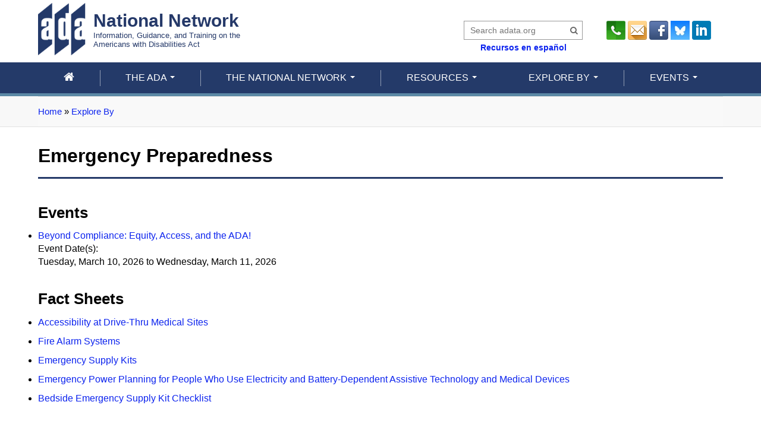

--- FILE ---
content_type: text/html; charset=utf-8
request_url: https://adata.org/topic/emergency-preparedness
body_size: 65314
content:
<!DOCTYPE html>
<html lang="en" dir="ltr">
  <head>
	<!-- Google tag (gtag.js) -->
	<script async src="https://www.googletagmanager.com/gtag/js?id=G-DY4JTMF1E8"></script>
	<script>
	  window.dataLayer = window.dataLayer || [];
	  function gtag(){dataLayer.push(arguments);}
	  gtag('js', new Date());
	  gtag('config', 'G-DY4JTMF1E8');
	  gtag('consent', 'default', {
	  'ad_storage': 'denied',
	  'ad_user_data': 'denied',
	  'ad_personalization': 'denied'
		});
	</script>  
    <meta http-equiv="Content-Type" content="text/html; charset=utf-8" />
<meta name="Generator" content="Drupal 7 (http://drupal.org)" />
<link rel="canonical" href="/topic/emergency-preparedness" />
<link rel="shortlink" href="/taxonomy/term/147" />
<meta about="/topic/emergency-preparedness" typeof="skos:Concept" property="rdfs:label skos:prefLabel" content="Emergency Preparedness" />
<link rel="shortcut icon" href="https://adata.org/sites/adata.org/files/banner_ada_logo.ico" type="image/vnd.microsoft.icon" />
    <title>Emergency Preparedness | ADA National Network</title>
    <!-- META FOR IOS & HANDHELD -->
    <meta name="viewport" content="width=device-width, initial-scale=1.0"/>
    <meta name="HandheldFriendly" content="true" />
    <meta name="apple-touch-fullscreen" content="YES" />
    <!-- //META FOR IOS & HANDHELD -->
    <style type="text/css" media="all">
@import url("https://adata.org/modules/system/system.base.css?t6piqh");
@import url("https://adata.org/modules/system/system.menus.css?t6piqh");
@import url("https://adata.org/modules/system/system.messages.css?t6piqh");
@import url("https://adata.org/modules/system/system.theme.css?t6piqh");
@import url("https://adata.org/sites/all/themes/nucleus/css/base.css?t6piqh");
</style>
<style type="text/css" media="all">
@import url("https://adata.org/sites/all/modules/calendar/css/calendar_multiday.css?t6piqh");
@import url("https://adata.org/modules/comment/comment.css?t6piqh");
@import url("https://adata.org/sites/all/modules/date/date_repeat_field/date_repeat_field.css?t6piqh");
@import url("https://adata.org/modules/field/theme/field.css?t6piqh");
@import url("https://adata.org/modules/node/node.css?t6piqh");
@import url("https://adata.org/modules/search/search.css?t6piqh");
@import url("https://adata.org/modules/user/user.css?t6piqh");
@import url("https://adata.org/sites/all/modules/extlink/css/extlink.css?t6piqh");
</style>
<style type="text/css" media="all">
@import url("https://adata.org/sites/all/modules/ckeditor/ckeditor.css?t6piqh");
@import url("https://adata.org/sites/all/modules/ctools/css/ctools.css?t6piqh");
@import url("https://adata.org/sites/all/modules/panels/css/panels.css?t6piqh");
@import url("https://adata.org/sites/all/modules/tagclouds/tagclouds.css?t6piqh");
@import url("https://adata.org/sites/all/modules/panels/plugins/layouts/flexible/flexible.css?t6piqh");
@import url("https://adata.org/modules/taxonomy/taxonomy.css?t6piqh");
@import url("https://adata.org/sites/adata.org/files/ctools/css/64d7d0a3c55866afec0187d45d6e1cfe.css?t6piqh");
@import url("https://adata.org/sites/all/modules/tb_megamenu/css/bootstrap.css?t6piqh");
@import url("https://adata.org/sites/all/modules/tb_megamenu/css/base.css?t6piqh");
@import url("https://adata.org/sites/all/modules/tb_megamenu/css/default.css?t6piqh");
@import url("https://adata.org/sites/all/modules/tb_megamenu/css/compatibility.css?t6piqh");
@import url("https://adata.org/sites/all/modules/tb_megamenu/css/styles/blue.css?t6piqh");
@import url("https://adata.org/sites/adata.org/themes/tb_sirate/css/views.css?t6piqh");
@import url("https://adata.org/sites/adata.org/files/honeypot/honeypot.css?t6piqh");
@import url("https://adata.org/sites/all/modules/webform/css/webform.css?t6piqh");
</style>
<style type="text/css" media="all">
@import url("https://adata.org/sites/all/themes/nucleus/css/messages.css?t6piqh");
@import url("https://adata.org/sites/adata.org/themes/tb_sirate/css/html-elements.css?t6piqh");
@import url("https://adata.org/sites/adata.org/themes/tb_sirate/css/forms.css?t6piqh");
@import url("https://adata.org/sites/adata.org/themes/tb_sirate/css/page.css?t6piqh");
@import url("https://adata.org/sites/adata.org/themes/tb_sirate/css/articles.css?t6piqh");
@import url("https://adata.org/sites/adata.org/themes/tb_sirate/css/comments.css?t6piqh");
@import url("https://adata.org/sites/adata.org/themes/tb_sirate/css/forum.css?t6piqh");
@import url("https://adata.org/sites/adata.org/themes/tb_sirate/css/fields.css?t6piqh");
@import url("https://adata.org/sites/adata.org/themes/tb_sirate/css/blocks.css?t6piqh");
@import url("https://adata.org/sites/adata.org/themes/tb_sirate/css/panel-panes.css?t6piqh");
@import url("https://adata.org/sites/adata.org/themes/tb_sirate/css/navigation.css?t6piqh");
@import url("https://adata.org/sites/adata.org/themes/tb_sirate/css/fonts.css?t6piqh");
@import url("https://adata.org/sites/adata.org/themes/tb_sirate/css/custom.css?t6piqh");
@import url("https://adata.org/sites/adata.org/themes/tb_sirate/../../../all/libraries/fontawesome/css/font-awesome.min.css?t6piqh");
@import url("https://adata.org/sites/adata.org/themes/tb_sirate/css/jcarousel.basic.css?t6piqh");
@import url("https://adata.org/sites/adata.org/themes/tb_sirate/css/css3.css?t6piqh");
</style>
<style type="text/css" media="only screen">
@import url("https://adata.org/sites/all/themes/nucleus/css/responsive/responsive.css?t6piqh");
</style>
<style type="text/css" media="print">
@import url("https://adata.org/sites/adata.org/themes/tb_sirate/css/print.css?t6piqh");
</style>

<!--[if IE 7]>
<style type="text/css" media="all">
@import url("https://adata.org/sites/all/themes/nucleus/css/ie7.css?t6piqh");
</style>
<![endif]-->

<!--[if IE]>
<style type="text/css" media="all">
@import url("https://adata.org/sites/all/themes/nucleus/css/ie.css?t6piqh");
@import url("https://adata.org/sites/adata.org/themes/tb_sirate/css/ie.css?t6piqh");
</style>
<![endif]-->
<style type="text/css" media="all">
@import url("https://adata.org/sites/adata.org/files/nucleus/grid-fluid-12-100.css?t6piqh");
@import url("https://adata.org/sites/adata.org/themes/tb_sirate/skins/blue/style.css?t6piqh");
</style>
	<script type="text/javascript" src="https://adata.org/sites/all/modules/jquery_update/replace/jquery/1.10/jquery.js?v=1.10.2"></script>
<script type="text/javascript" src="https://adata.org/misc/jquery-extend-3.4.0.js?v=1.10.2"></script>
<script type="text/javascript" src="https://adata.org/misc/jquery-html-prefilter-3.5.0-backport.js?v=1.10.2"></script>
<script type="text/javascript" src="https://adata.org/misc/jquery.once.js?v=1.2"></script>
<script type="text/javascript" src="https://adata.org/misc/drupal.js?t6piqh"></script>
<script type="text/javascript" src="https://adata.org/sites/all/modules/jquery_update/replace/ui/external/jquery.cookie.js?v=67fb34f6a866c40d0570"></script>
<script type="text/javascript" src="https://adata.org/sites/all/modules/jquery_update/replace/misc/jquery.form.js?v=2.69"></script>
<script type="text/javascript" src="https://adata.org/misc/ajax.js?v=7.82"></script>
<script type="text/javascript" src="https://adata.org/sites/all/modules/jquery_update/js/jquery_update.js?v=0.0.1"></script>
<script type="text/javascript" src="https://adata.org/sites/all/modules/image_caption/image_caption.js?t6piqh"></script>
<script type="text/javascript" src="https://adata.org/sites/all/modules/custom_search/js/custom_search.js?t6piqh"></script>
<script type="text/javascript" src="https://adata.org/sites/all/modules/tb_megamenu/js/tb-megamenu-frontend.js?t6piqh"></script>
<script type="text/javascript" src="https://adata.org/sites/all/modules/tb_megamenu/js/tb-megamenu-touch.js?t6piqh"></script>
<script type="text/javascript">
<!--//--><![CDATA[//><!--

	(function ($) {
	  if (Drupal.Nucleus == undefined) {
		Drupal.Nucleus = {};
	  }
	  Drupal.behaviors.skinMenuAction = {
		attach: function (context) {
		  jQuery(".change-skin-button").click(function() {
			parts = this.href.split("/");
			style = parts[parts.length - 1];
			jQuery.cookie("nucleus_skin", style, {path: "/"});
			window.location.reload();
			return false;
		  });
		}
	  }
	})(jQuery);
  
//--><!]]>
</script>
<script type="text/javascript" src="https://adata.org/sites/all/modules/extlink/js/extlink.js?t6piqh"></script>
<script type="text/javascript" src="https://adata.org/misc/progress.js?v=7.82"></script>
<script type="text/javascript" src="https://adata.org/sites/all/modules/webform/js/webform.js?t6piqh"></script>
<script type="text/javascript" src="https://adata.org/sites/all/themes/nucleus/js/jquery.cookie.js?t6piqh"></script>
<script type="text/javascript" src="https://adata.org/sites/adata.org/themes/tb_sirate/js/jquery-migrate-1.2.1.js?t6piqh"></script>
<script type="text/javascript" src="https://adata.org/sites/adata.org/themes/tb_sirate/js/jquery.matchHeights.min.js?t6piqh"></script>
<script type="text/javascript" src="https://adata.org/sites/adata.org/themes/tb_sirate/js/tb_sirate.js?t6piqh"></script>
<script type="text/javascript" src="https://adata.org/sites/adata.org/themes/tb_sirate/js/tb_responsive.js?t6piqh"></script>
<script type="text/javascript" src="https://adata.org/sites/adata.org/themes/tb_sirate/js/tb.plugins.js?t6piqh"></script>
<script type="text/javascript" src="https://adata.org/sites/adata.org/themes/tb_sirate/js/script.js?t6piqh"></script>
<script type="text/javascript" src="https://adata.org/sites/adata.org/themes/tb_sirate/js/jquery.clearsearch.js?t6piqh"></script>
<script type="text/javascript" src="https://adata.org/sites/adata.org/themes/tb_sirate/js/typed.js?t6piqh"></script>
<script type="text/javascript" src="https://adata.org/sites/adata.org/themes/tb_sirate/js/fixto.js?t6piqh"></script>
<script type="text/javascript" src="https://adata.org/sites/adata.org/themes/tb_sirate/js/jquery.matchHeight-min.js?t6piqh"></script>
<script type="text/javascript" src="https://adata.org/sites/adata.org/themes/tb_sirate/js/jquery.bgswitcher.js?t6piqh"></script>
<script type="text/javascript" src="https://adata.org/sites/adata.org/themes/tb_sirate/js/jquery.rwdImageMaps.min.js?t6piqh"></script>
<script type="text/javascript" src="https://adata.org/sites/adata.org/themes/tb_sirate/js/stacktable.js?t6piqh"></script>
<script type="text/javascript" src="https://adata.org/sites/adata.org/themes/tb_sirate/js/jquery.jcarousel.js?t6piqh"></script>
<script type="text/javascript" src="https://adata.org/sites/adata.org/themes/tb_sirate/js/jquery.jcarousel-swipe.js?t6piqh"></script>
<script type="text/javascript">
<!--//--><![CDATA[//><!--
jQuery.extend(Drupal.settings, {"basePath":"\/","pathPrefix":"","ajaxPageState":{"theme":"tb_sirate","theme_token":"7MzrIbOxDOCqSy0V8CGfwCSy2VuDNxbOJbTOkMFdLbQ","jquery_version":"1.10","js":{"sites\/all\/modules\/jquery_update\/replace\/jquery\/1.10\/jquery.js":1,"misc\/jquery-extend-3.4.0.js":1,"misc\/jquery-html-prefilter-3.5.0-backport.js":1,"misc\/jquery.once.js":1,"misc\/drupal.js":1,"sites\/all\/modules\/jquery_update\/replace\/ui\/external\/jquery.cookie.js":1,"sites\/all\/modules\/jquery_update\/replace\/misc\/jquery.form.js":1,"misc\/ajax.js":1,"sites\/all\/modules\/jquery_update\/js\/jquery_update.js":1,"sites\/all\/modules\/image_caption\/image_caption.js":1,"sites\/all\/modules\/custom_search\/js\/custom_search.js":1,"sites\/all\/modules\/tb_megamenu\/js\/tb-megamenu-frontend.js":1,"sites\/all\/modules\/tb_megamenu\/js\/tb-megamenu-touch.js":1,"0":1,"sites\/all\/modules\/extlink\/js\/extlink.js":1,"misc\/progress.js":1,"sites\/all\/modules\/webform\/js\/webform.js":1,"sites\/all\/themes\/nucleus\/js\/jquery.cookie.js":1,"sites\/adata.org\/themes\/tb_sirate\/js\/jquery-migrate-1.2.1.js":1,"sites\/adata.org\/themes\/tb_sirate\/js\/jquery.matchHeights.min.js":1,"sites\/adata.org\/themes\/tb_sirate\/js\/tb_sirate.js":1,"sites\/adata.org\/themes\/tb_sirate\/js\/tb_responsive.js":1,"sites\/adata.org\/themes\/tb_sirate\/js\/tb.plugins.js":1,"sites\/adata.org\/themes\/tb_sirate\/js\/script.js":1,"sites\/adata.org\/themes\/tb_sirate\/js\/jquery.clearsearch.js":1,"sites\/adata.org\/themes\/tb_sirate\/js\/typed.js":1,"sites\/adata.org\/themes\/tb_sirate\/js\/fixto.js":1,"sites\/adata.org\/themes\/tb_sirate\/js\/jquery.matchHeight-min.js":1,"sites\/adata.org\/themes\/tb_sirate\/js\/jquery.bgswitcher.js":1,"sites\/adata.org\/themes\/tb_sirate\/js\/jquery.rwdImageMaps.min.js":1,"sites\/adata.org\/themes\/tb_sirate\/js\/stacktable.js":1,"sites\/adata.org\/themes\/tb_sirate\/js\/jquery.jcarousel.js":1,"sites\/adata.org\/themes\/tb_sirate\/js\/jquery.jcarousel-swipe.js":1},"css":{"modules\/system\/system.base.css":1,"modules\/system\/system.menus.css":1,"modules\/system\/system.messages.css":1,"modules\/system\/system.theme.css":1,"sites\/all\/themes\/nucleus\/css\/base.css":1,"sites\/all\/modules\/calendar\/css\/calendar_multiday.css":1,"modules\/comment\/comment.css":1,"sites\/all\/modules\/date\/date_repeat_field\/date_repeat_field.css":1,"modules\/field\/theme\/field.css":1,"modules\/node\/node.css":1,"modules\/search\/search.css":1,"modules\/user\/user.css":1,"sites\/all\/modules\/extlink\/css\/extlink.css":1,"sites\/all\/modules\/views\/css\/views.css":1,"sites\/all\/modules\/ckeditor\/ckeditor.css":1,"sites\/all\/modules\/ctools\/css\/ctools.css":1,"sites\/all\/modules\/panels\/css\/panels.css":1,"sites\/all\/modules\/tagclouds\/tagclouds.css":1,"sites\/all\/modules\/panels\/plugins\/layouts\/flexible\/flexible.css":1,"modules\/taxonomy\/taxonomy.css":1,"public:\/\/ctools\/css\/64d7d0a3c55866afec0187d45d6e1cfe.css":1,"sites\/all\/modules\/tb_megamenu\/css\/bootstrap.css":1,"sites\/all\/modules\/tb_megamenu\/css\/base.css":1,"sites\/all\/modules\/tb_megamenu\/css\/default.css":1,"sites\/all\/modules\/tb_megamenu\/css\/compatibility.css":1,"sites\/all\/modules\/tb_megamenu\/css\/styles\/blue.css":1,"sites\/adata.org\/themes\/tb_sirate\/css\/views.css":1,"public:\/\/honeypot\/honeypot.css":1,"sites\/all\/modules\/webform\/css\/webform.css":1,"sites\/all\/themes\/nucleus\/css\/messages.css":1,"sites\/adata.org\/themes\/tb_sirate\/css\/html-elements.css":1,"sites\/adata.org\/themes\/tb_sirate\/css\/forms.css":1,"sites\/adata.org\/themes\/tb_sirate\/css\/page.css":1,"sites\/adata.org\/themes\/tb_sirate\/css\/articles.css":1,"sites\/adata.org\/themes\/tb_sirate\/css\/comments.css":1,"sites\/adata.org\/themes\/tb_sirate\/css\/forum.css":1,"sites\/adata.org\/themes\/tb_sirate\/css\/fields.css":1,"sites\/adata.org\/themes\/tb_sirate\/css\/blocks.css":1,"sites\/adata.org\/themes\/tb_sirate\/css\/panel-panes.css":1,"sites\/adata.org\/themes\/tb_sirate\/css\/navigation.css":1,"sites\/adata.org\/themes\/tb_sirate\/css\/fonts.css":1,"sites\/adata.org\/themes\/tb_sirate\/css\/custom.css":1,"sites\/adata.org\/themes\/tb_sirate\/..\/..\/..\/all\/libraries\/fontawesome\/css\/font-awesome.min.css":1,"sites\/adata.org\/themes\/tb_sirate\/css\/jcarousel.basic.css":1,"sites\/adata.org\/themes\/tb_sirate\/css\/css3.css":1,"sites\/all\/themes\/nucleus\/css\/responsive\/responsive.css":1,"sites\/adata.org\/themes\/tb_sirate\/css\/print.css":1,"sites\/all\/themes\/nucleus\/css\/ie7.css":1,"sites\/all\/themes\/nucleus\/css\/ie.css":1,"sites\/adata.org\/themes\/tb_sirate\/css\/ie.css":1,"sites\/adata.org\/themes\/tb_sirate\/css\/ie8.css":1,"public:\/\/nucleus\/grid-fluid-12-100.css":1,"sites\/adata.org\/themes\/tb_sirate\/skins\/blue\/style.css":1}},"custom_search":{"form_target":"_self","solr":0},"better_exposed_filters":{"views":{"taxonomy_rewrite":{"displays":{"panel_pane_3":{"filters":[]},"panel_pane_2":{"filters":[]},"panel_pane_6":{"filters":[]},"panel_pane_5":{"filters":[]},"panel_pane_4":{"filters":[]},"panel_pane_1":{"filters":[]}}},"calendar":{"displays":{"block_2":{"filters":[]}}}}},"extlink":{"extTarget":"_blank","extClass":"ext","extLabel":"(link is external)","extImgClass":0,"extIconPlacement":"append","extSubdomains":1,"extExclude":"adainfo\\.us","extInclude":"","extCssExclude":"","extCssExplicit":"","extAlert":0,"extAlertText":"This link will take you to an external web site. We are not responsible for their content.","mailtoClass":"mailto","mailtoLabel":"(link sends e-mail)","extUseFontAwesome":false},"ajax":{"edit-submit":{"callback":"webform_ajax_callback","wrapper":"webform-ajax-wrapper-1350","progress":{"message":"","type":"throbber"},"event":"click","url":"\/system\/ajax","submit":{"_triggering_element_name":"op","_triggering_element_value":"Submit"}}},"urlIsAjaxTrusted":{"\/system\/ajax":true,"\/topic\/emergency-preparedness":true}});
//--><!]]>
</script>
	<!-- MHMH -->
  

  </head>

  <body class="html not-front not-logged-in no-sidebars page-taxonomy page-taxonomy-term page-taxonomy-term- page-taxonomy-term-147 tb-sirate fluid-grid grid-12-based bf-a fs-medium blue-skin  blue-skin adann-no-script">
<!--	<div id="notice" style="border: 1px solid #ccc; padding: 20px; margin: 20px; background-color: yellow;">
	<center><b>NOTICE</b>: We are experiencing a temporary outage of our toll-free line in some parts of the country. If you need assistance, please call the direct line for your <a href="https://adata.org/find-your-region">region</a>.</center>
	</div>-->
  
    <div id="skip-link"><a href="#skip-to-main-content" class="element-invisible element-focusable">Skip to main content</a></div>
        
<div id="page" class="page-default">
  <a name="Top" id="Top"></a>  
  <!-- HEADER -->
  <div id="header-wrapper" class="wrapper" role="banner">
    <div class="container grid-12">
      <div class="grid-inner clearfix">
        <div id="header" class="clearfix">
                      <a href="/" title="Home" id="logo">
              <img src="https://adata.org/sites/adata.org/files/Banner_ada_logo.png" alt="ADA" />
			<div style="float:left; margin: 1em 0px 0px 1em;">
				<div style="font-weight: bold; font-size: 2.3em;">National Network</div>
				<div style="font-size: 1em;">Information, Guidance, and Training on the<br>Americans with Disabilities Act</div>
			</div>
            </a>
          
          
            <div class="region region-header">
    <script>
(function () {
  var qs = new URLSearchParams(location.search);
  var q  = qs.get('query');
  if (q) {
    var hash = '#gsc.tab=0&gsc.q=' + encodeURIComponent(q) + '&gsc.sort=';
    // Replace the URL so CSE sees the query on first paint
    history.replaceState(null, '', location.pathname + hash);
  }
})();
</script>


<form action="/search-results" method="get" id="site-search" role="search" class="large-search">
  <div id="home-search">
    <label class="screen-reader-only" for="search-input">Search this site</label>
    <!-- Server-side prefill from legacy ?query= if present -->
    <input id="search-input" name="query" class="search-input" type="text"
           placeholder="Search adata.org"
           value="">
    <button type="submit" value="submit">
      <i class="fa fa-search"></i><span class="screen-reader-only">Search</span>
    </button>
  </div>
  <a class="espanol" href="/national-product-search_sp?keys=&type=All&tid=All">Recursos en español</a>

  <!-- No-JS fallback keeps legacy behavior working -->
  <noscript>
    <input type="hidden" name="query_passthrough" value="1">
  </noscript>
</form>

<script>
(function () {
  var form = document.getElementById('site-search');
  var input = document.getElementById('search-input');

  // --- tiny helpers for CSE hash params ---
  function parseHash() {
    var h = (location.hash || '').replace(/^#/, '');
    var out = {};
    if (!h) return out;
    h.split('&').forEach(function (kv) {
      if (!kv) return;
      var i = kv.indexOf('=');
      var k = i >= 0 ? kv.slice(0, i) : kv;
      var v = i >= 0 ? kv.slice(i+1) : '';
      try { out[decodeURIComponent(k)] = decodeURIComponent(v.replace(/\+/g, ' ')); }
      catch (e) { out[k] = v; }
    });
    return out;
  }
  function buildHash(params) {
    var parts = [];
    for (var k in params) {
      if (!params.hasOwnProperty(k)) continue;
      parts.push(encodeURIComponent(k) + '=' + encodeURIComponent(params[k] == null ? '' : params[k]));
    }
    return '#' + parts.join('&');
  }
  function setHashParam(key, val) {
    var p = parseHash();
    p[key] = val;
    location.hash = buildHash(p);
  }
  function getParam(name) {
    return new URLSearchParams(location.search).get(name);
  }

  // --- Prefill input from either ?query= (legacy) or #gsc.q= (new) ---
  var fromQuery = getParam('query');
  var fromHash = parseHash()['gsc.q'];

  if (fromHash && !input.value) {
    input.value = fromHash;
  } else if (fromQuery && !input.value) {
    input.value = fromQuery;
    // also normalize the URL to the new hash format so CSE will render immediately:
    // (don’t reload—just update hash)
    if (!parseHash()['gsc.q']) {
      setHashParam('gsc.q', fromQuery);
      if (!parseHash()['gsc.tab']) setHashParam('gsc.tab', '0');
      if (parseHash()['gsc.sort'] == null) setHashParam('gsc.sort', '');
    }
  }

  // --- Intercept submit: go to /search-results#... so CSE renders results ---
  form.addEventListener('submit', function (e) {
    // If JS is enabled, we fully switch to hash format.
    e.preventDefault();
    var q = input.value.trim();
    // Build hash with required keys; order doesn't matter to CSE.
    var hash = buildHash({
      'gsc.tab': '0',
      'gsc.q': q,
      'gsc.sort': ''
    });
    // Always navigate to the clean results path + hash (no legacy query param)
    var target = form.getAttribute('action') || '/search-results';
    // Preserve current origin if action is relative
    if (/^https?:\/\//i.test(target)) {
      location.href = target + hash;
    } else {
      location.href = target.replace(/[?#].*$/, '') + hash;
    }
  });

  // OPTIONAL: keep input synced if user lands on results and changes the hash (e.g. via CSE UI)
  window.addEventListener('hashchange', function () {
    var q = parseHash()['gsc.q'] || '';
    if (document.activeElement !== input) input.value = q;
  });
})();
</script>


<p><a href="/technical-assistance"><img alt="Call Us" src="/sites/adata.org/files/images/Phone(1).png" title="Call Us" /></a> <a href="/email"><img alt="Email Us" src="/sites/adata.org/files/images/email.png" title="Email Us" /></a> <a href="https://m.facebook.com/adanetwork?_rdr"><img alt="Facebook" src="/sites/adata.org/files/images/facebook32.png" title="Follow ADANN" /></a> <a href="https://bsky.app/profile/adata.org" target="_blank"><img alt="Bluesky @adata.org" src="/sites/adata.org/files/images/Bluesky-logo-32.jpg" title="Bluesky @adata.org" /></a> <a href="https://www.linkedin.com/company/ada-national-network/" target="_blank"><img alt="LinkedIn" src="/sites/adata.org/files/images/linkedin_32.png" title="LinkedIn ADANN" /></a></p>
  </div>
          
        </div>
      </div>
    </div>
  </div>
  <!-- //HEADER -->  
  
  <!-- MAIN MENU -->
  <div id="menu-wrapper" class="wrapper">
    <div class="container grid-12">
        <div id="menu" class="clearfix">  
			
						<!-- MAIN NAV -->
			<div id="menu-bar-wrapper" class="wrapper">
			<div class="container grid-12">
			  <div class="grid-inner clearfix">
				<a title="Navigation Icon" href="javascript:void(0);" class="tb-main-menu-button responsive-menu-button">Navigation</a>
				  <div class="region region-menu-bar">
    <div id="block-tb-megamenu-main-menu" class="block block-tb-megamenu">
  <div class="block-inner clearfix">
    
    
    
    <div class="block-content clearfix">
      <div  class="tb-megamenu tb-megamenu-main-menu style-blue">
      <button data-target=".nav-collapse" data-toggle="collapse" class="btn btn-navbar tb-megamenu-button" type="button">
      <i class="fa fa-reorder"></i>
    </button>
    <div class="nav-collapse ">
    <ul  class="tb-megamenu-nav nav level-0 items-9">
  <li  data-id="3866" data-level="1" data-type="menu_item" data-class="" data-xicon="" data-caption="" data-alignsub="" data-group="0" data-hidewcol="0" data-hidesub="0" class="tb-megamenu-item level-1 mega">
  <a href="/"  title="&lt;i class=&quot;fa fa-home&quot; style=&#039;font-size:larger&#039;&gt;&lt;/i&gt;&lt;span class=&#039;screen-reader-only&#039;&gt;home&lt;/span&gt;">
        
    <i class="fa fa-home" style='font-size:larger'></i><span class='screen-reader-only'>home</span>          </a>
  </li>

<li  data-id="3133" data-level="1" data-type="menu_item" data-class="" data-xicon="" data-caption="" data-alignsub="left" data-group="0" data-hidewcol="0" data-hidesub="0" class="tb-megamenu-item level-1 mega mega-align-left dropdown">
  <a href="/ada"  class="dropdown-toggle">
        
    The ADA          <span class="caret"></span>
          </a>
  <div  data-class="" data-width="" class="tb-megamenu-submenu dropdown-menu mega-dropdown-menu nav-child">
  <div class="mega-dropdown-inner">
    <div  class="tb-megamenu-row row-fluid">
  <div  data-class="" data-width="12" data-hidewcol="0" id="tb-megamenu-column-1" class="tb-megamenu-column span12  mega-col-nav">
  <div class="tb-megamenu-column-inner mega-inner clearfix">
        <ul  class="tb-megamenu-subnav mega-nav level-1 items-3">
  <li  data-id="2921" data-level="2" data-type="menu_item" data-class="" data-xicon="" data-caption="" data-alignsub="" data-group="0" data-hidewcol="0" data-hidesub="0" class="tb-megamenu-item level-2 mega">
  <a href="/learn-about-ada" >
        
    What is the ADA?          </a>
  </li>

<li  data-id="3266" data-level="2" data-type="menu_item" data-class="" data-xicon="" data-caption="" data-alignsub="" data-group="0" data-hidewcol="0" data-hidesub="0" class="tb-megamenu-item level-2 mega">
  <a href="/ada-anniversary"  title="ADA Anniversary">
        
    ADA Anniversary          </a>
  </li>

<li  data-id="2922" data-level="2" data-type="menu_item" data-class="" data-xicon="" data-caption="" data-alignsub="" data-group="0" data-hidewcol="0" data-hidesub="0" class="tb-megamenu-item level-2 mega">
  <a href="/top-ada-frequently-asked-questions" >
        
    ADA FAQs          </a>
  </li>
</ul>
  </div>
</div>
</div>
  </div>
</div>
</li>

<li  data-id="3134" data-level="1" data-type="menu_item" data-class="" data-xicon="" data-caption="" data-alignsub="left" data-group="0" data-hidewcol="0" data-hidesub="0" class="tb-megamenu-item level-1 mega mega-align-left dropdown">
  <a href="/national-network-1"  class="dropdown-toggle">
        
    The National Network          <span class="caret"></span>
          </a>
  <div  data-class="" data-width="" class="tb-megamenu-submenu dropdown-menu mega-dropdown-menu nav-child">
  <div class="mega-dropdown-inner">
    <div  class="tb-megamenu-row row-fluid">
  <div  data-class="" data-width="12" data-hidewcol="0" id="tb-megamenu-column-2" class="tb-megamenu-column span12  mega-col-nav">
  <div class="tb-megamenu-column-inner mega-inner clearfix">
        <ul  class="tb-megamenu-subnav mega-nav level-1 items-7">
  <li  data-id="2936" data-level="2" data-type="menu_item" data-class="" data-xicon="" data-caption="" data-alignsub="" data-group="0" data-hidewcol="0" data-hidesub="0" class="tb-megamenu-item level-2 mega">
  <a href="/national-network" >
        
    Learn About the National Network          </a>
  </li>

<li  data-id="3309" data-level="2" data-type="menu_item" data-class="" data-xicon="" data-caption="" data-alignsub="" data-group="0" data-hidewcol="0" data-hidesub="0" class="tb-megamenu-item level-2 mega">
  <a href="/find-your-region"  title="Contact Your Region/ADA Center">
        
    Contact Your Region/ADA Center          </a>
  </li>

<li  data-id="3121" data-level="2" data-type="menu_item" data-class="" data-xicon="" data-caption="" data-alignsub="" data-group="0" data-hidewcol="0" data-hidesub="0" class="tb-megamenu-item level-2 mega">
  <a href="/ada-national-network-portfolio" >
        
    ADA National Network Portfolio          </a>
  </li>

<li  data-id="2937" data-level="2" data-type="menu_item" data-class="" data-xicon="" data-caption="" data-alignsub="" data-group="0" data-hidewcol="0" data-hidesub="0" class="tb-megamenu-item level-2 mega">
  <a href="/regional-success-stories" >
        
    ADA Success Stories          </a>
  </li>

<li  data-id="3114" data-level="2" data-type="menu_item" data-class="" data-xicon="" data-caption="" data-alignsub="" data-group="0" data-hidewcol="0" data-hidesub="0" class="tb-megamenu-item level-2 mega">
  <a href="/national-network-projects" >
        
    Projects of the National Network          </a>
  </li>

<li  data-id="3122" data-level="2" data-type="menu_item" data-class="" data-xicon="" data-caption="" data-alignsub="" data-group="0" data-hidewcol="0" data-hidesub="0" class="tb-megamenu-item level-2 mega">
  <a href="/research" >
        
    Research of the National Network          </a>
  </li>

<li  data-id="3310" data-level="2" data-type="menu_item" data-class="" data-xicon="" data-caption="" data-alignsub="" data-group="0" data-hidewcol="0" data-hidesub="0" class="tb-megamenu-item level-2 mega">
  <a href="/media-kit" >
        
    Media Kit          </a>
  </li>
</ul>
  </div>
</div>
</div>
  </div>
</div>
</li>

<li  data-id="2931" data-level="1" data-type="menu_item" data-class="" data-xicon="" data-caption="" data-alignsub="center" data-group="0" data-hidewcol="0" data-hidesub="0" class="tb-megamenu-item level-1 mega mega-align-center dropdown">
  <a href="/resources"  class="dropdown-toggle">
        
    Resources          <span class="caret"></span>
          </a>
  <div  data-class="" data-width="300" style="width: 300px;" class="tb-megamenu-submenu dropdown-menu mega-dropdown-menu nav-child">
  <div class="mega-dropdown-inner">
    <div  class="tb-megamenu-row row-fluid">
  <div  data-class="" data-width="12" data-hidewcol="0" id="tb-megamenu-column-3" class="tb-megamenu-column span12  mega-col-nav">
  <div class="tb-megamenu-column-inner mega-inner clearfix">
        <ul  class="tb-megamenu-subnav mega-nav level-1 items-7">
  <li  data-id="2932" data-level="2" data-type="menu_item" data-class="" data-xicon="" data-caption="" data-alignsub="" data-group="0" data-hidewcol="0" data-hidesub="0" class="tb-megamenu-item level-2 mega">
  <a href="/technical-assistance" >
        
    Ask ADA Questions          </a>
  </li>

<li  data-id="2933" data-level="2" data-type="menu_item" data-class="" data-xicon="" data-caption="" data-alignsub="" data-group="0" data-hidewcol="0" data-hidesub="0" class="tb-megamenu-item level-2 mega">
  <a href="/ada-publications" >
        
    View ADA Publications & Videos          </a>
  </li>

<li  data-id="2934" data-level="2" data-type="menu_item" data-class="" data-xicon="" data-caption="" data-alignsub="" data-group="0" data-hidewcol="0" data-hidesub="0" class="tb-megamenu-item level-2 mega">
  <a href="/ada-training" >
        
    Find ADA Training          </a>
  </li>

<li  data-id="3323" data-level="2" data-type="menu_item" data-class="" data-xicon="" data-caption="" data-alignsub="" data-group="0" data-hidewcol="0" data-hidesub="0" class="tb-megamenu-item level-2 mega">
  <a href="/training-request-form" >
        
    Request ADA Training          </a>
  </li>

<li  data-id="4147" data-level="2" data-type="menu_item" data-class="" data-xicon="" data-caption="" data-alignsub="" data-group="0" data-hidewcol="0" data-hidesub="0" class="tb-megamenu-item level-2 mega">
  <a href="/ada-document-portal"  title="Search ADA Web Portal">
        
    Search ADA Web Portal          </a>
  </li>

<li  data-id="3692" data-level="2" data-type="menu_item" data-class="" data-xicon="" data-caption="" data-alignsub="" data-group="0" data-hidewcol="0" data-hidesub="0" class="tb-megamenu-item level-2 mega">
  <a href="/federal-agencies" >
        
    Federal Agencies and Resources          </a>
  </li>

<li  data-id="3705" data-level="2" data-type="menu_item" data-class="" data-xicon="" data-caption="" data-alignsub="" data-group="0" data-hidewcol="0" data-hidesub="0" class="tb-megamenu-item level-2 mega">
  <a href="/ada-law-regulations-and-design-standards" >
        
    Federal ADA Regulations and Standards          </a>
  </li>
</ul>
  </div>
</div>
</div>
  </div>
</div>
</li>

<li  data-id="2938" data-level="1" data-type="menu_item" data-class="" data-xicon="" data-caption="" data-alignsub="center" data-group="0" data-hidewcol="0" data-hidesub="0" class="tb-megamenu-item level-1 mega mega-align-center dropdown active active-trail">
  <a href="/explore"  class="dropdown-toggle">
        
    Explore By          <span class="caret"></span>
          </a>
  <div  data-class="" data-width="450" style="width: 450px;" class="tb-megamenu-submenu dropdown-menu mega-dropdown-menu nav-child">
  <div class="mega-dropdown-inner">
    <div  class="tb-megamenu-row row-fluid">
  <div  data-class="" data-width="12" data-hidewcol="0" id="tb-megamenu-column-7" class="tb-megamenu-column span12  mega-col-nav">
  <div class="tb-megamenu-column-inner mega-inner clearfix">
        <ul  class="tb-megamenu-subnav mega-nav level-1 items-3">
  <li  data-id="2939" data-level="2" data-type="menu_item" data-class="" data-xicon="" data-caption="" data-alignsub="justify" data-group="1" data-hidewcol="0" data-hidesub="0" class="tb-megamenu-item level-2 mega mega-align-justify mega-group">
  <a href="/"  class="mega-group-title" title="Audience">
        
    Audience          <span class="caret"></span>
          </a>
  <div  data-class="" data-width="" class="tb-megamenu-submenu mega-group-ct nav-child">
  <div class="mega-dropdown-inner">
    <div  class="tb-megamenu-row row-fluid">
  <div  data-class="" data-width="12" data-hidewcol="0" id="tb-megamenu-column-4" class="tb-megamenu-column span12  mega-col-nav">
  <div class="tb-megamenu-column-inner mega-inner clearfix">
        <ul  class="tb-megamenu-subnav mega-nav level-2 items-5">
  <li  data-id="2940" data-level="3" data-type="menu_item" data-class="" data-xicon="" data-caption="" data-alignsub="" data-group="0" data-hidewcol="0" data-hidesub="0" class="tb-megamenu-item level-3 mega">
  <a href="/audience/architects-contractors"  title="Architects/Contractors">
        
    Architects/Contractors          </a>
  </li>

<li  data-id="2941" data-level="3" data-type="menu_item" data-class="" data-xicon="" data-caption="" data-alignsub="" data-group="0" data-hidewcol="0" data-hidesub="0" class="tb-megamenu-item level-3 mega">
  <a href="/audience/business"  title="Business">
        
    Business          </a>
  </li>

<li  data-id="2942" data-level="3" data-type="menu_item" data-class="" data-xicon="" data-caption="" data-alignsub="" data-group="0" data-hidewcol="0" data-hidesub="0" class="tb-megamenu-item level-3 mega">
  <a href="/audience/employer"  title="Employer">
        
    Employer          </a>
  </li>

<li  data-id="2943" data-level="3" data-type="menu_item" data-class="" data-xicon="" data-caption="" data-alignsub="" data-group="0" data-hidewcol="0" data-hidesub="0" class="tb-megamenu-item level-3 mega">
  <a href="/audience/people-disabilities"  title="People with Disabilities">
        
    People with Disabilities          </a>
  </li>

<li  data-id="2944" data-level="3" data-type="menu_item" data-class="" data-xicon="" data-caption="" data-alignsub="" data-group="0" data-hidewcol="0" data-hidesub="0" class="tb-megamenu-item level-3 mega">
  <a href="/audience/state-and-local-government"  title="State and Local Government">
        
    State and Local Government          </a>
  </li>
</ul>
  </div>
</div>
</div>
  </div>
</div>
</li>

<li  data-id="2945" data-level="2" data-type="menu_item" data-class="" data-xicon="" data-caption="" data-alignsub="justify" data-group="1" data-hidewcol="0" data-hidesub="0" class="tb-megamenu-item level-2 mega mega-align-justify mega-group active active-trail">
  <a href="/"  class="mega-group-title" title="Topic">
        
    Topic          <span class="caret"></span>
          </a>
  <div  data-class="" data-width="" class="tb-megamenu-submenu mega-group-ct nav-child">
  <div class="mega-dropdown-inner">
    <div  class="tb-megamenu-row row-fluid">
  <div  data-class="" data-width="12" data-hidewcol="0" id="tb-megamenu-column-5" class="tb-megamenu-column span12  mega-col-nav">
  <div class="tb-megamenu-column-inner mega-inner clearfix">
        <ul  class="tb-megamenu-subnav mega-nav level-2 items-15">
  <li  data-id="2959" data-level="3" data-type="menu_item" data-class="" data-xicon="" data-caption="" data-alignsub="" data-group="0" data-hidewcol="0" data-hidesub="0" class="tb-megamenu-item level-3 mega">
  <a href="/ada-anniversary" >
        
    ADA Anniversary          </a>
  </li>

<li  data-id="2953" data-level="3" data-type="menu_item" data-class="" data-xicon="" data-caption="" data-alignsub="" data-group="0" data-hidewcol="0" data-hidesub="0" class="tb-megamenu-item level-3 mega">
  <a href="/topic/education"  title="Education">
        
    Education          </a>
  </li>

<li  data-id="2952" data-level="3" data-type="menu_item" data-class="" data-xicon="" data-caption="" data-alignsub="" data-group="0" data-hidewcol="0" data-hidesub="0" class="tb-megamenu-item level-3 mega active active-trail">
  <a href="/topic/emergency-preparedness"  title="Emergency Preparedness">
        
    Emergency Preparedness          </a>
  </li>

<li  data-id="2951" data-level="3" data-type="menu_item" data-class="" data-xicon="" data-caption="" data-alignsub="" data-group="0" data-hidewcol="0" data-hidesub="0" class="tb-megamenu-item level-3 mega">
  <a href="/topic/employment-ada-title-i"  title="Employment (ADA Title I)">
        
    Employment (ADA Title I)          </a>
  </li>

<li  data-id="2954" data-level="3" data-type="menu_item" data-class="" data-xicon="" data-caption="" data-alignsub="" data-group="0" data-hidewcol="0" data-hidesub="0" class="tb-megamenu-item level-3 mega">
  <a href="/topic/facility-access"  title="Facility Access">
        
    Facility Access          </a>
  </li>

<li  data-id="2955" data-level="3" data-type="menu_item" data-class="" data-xicon="" data-caption="" data-alignsub="" data-group="0" data-hidewcol="0" data-hidesub="0" class="tb-megamenu-item level-3 mega">
  <a href="/topic/general-ada-information"  title="General ADA Information">
        
    General ADA Information          </a>
  </li>

<li  data-id="2958" data-level="3" data-type="menu_item" data-class="" data-xicon="" data-caption="" data-alignsub="" data-group="0" data-hidewcol="0" data-hidesub="0" class="tb-megamenu-item level-3 mega">
  <a href="/topic/hospitality"  title="Hospitality">
        
    Hospitality          </a>
  </li>

<li  data-id="2957" data-level="3" data-type="menu_item" data-class="" data-xicon="" data-caption="" data-alignsub="" data-group="0" data-hidewcol="0" data-hidesub="0" class="tb-megamenu-item level-3 mega">
  <a href="/topic/other-laws"  title="Other Laws">
        
    Other Laws          </a>
  </li>

<li  data-id="2956" data-level="3" data-type="menu_item" data-class="" data-xicon="" data-caption="" data-alignsub="" data-group="0" data-hidewcol="0" data-hidesub="0" class="tb-megamenu-item level-3 mega">
  <a href="/topic/public-accommodations-ada-title-iii"  title="Public Accommodations (ADA Title III)">
        
    Public Accommodations (ADA Title III)          </a>
  </li>

<li  data-id="4293" data-level="3" data-type="menu_item" data-class="" data-xicon="" data-caption="" data-alignsub="" data-group="0" data-hidewcol="0" data-hidesub="0" class="tb-megamenu-item level-3 mega">
  <a href="/service-animal-resource-hub" >
        
    Service Animals          </a>
  </li>

<li  data-id="2950" data-level="3" data-type="menu_item" data-class="" data-xicon="" data-caption="" data-alignsub="" data-group="0" data-hidewcol="0" data-hidesub="0" class="tb-megamenu-item level-3 mega">
  <a href="/topic/state-and-local-government-ada-title-ii"  title="State and Local Government (ADA Title II)">
        
    State and Local Government (ADA Title II)          </a>
  </li>

<li  data-id="2949" data-level="3" data-type="menu_item" data-class="" data-xicon="" data-caption="" data-alignsub="" data-group="0" data-hidewcol="0" data-hidesub="0" class="tb-megamenu-item level-3 mega">
  <a href="/topic/technology-accessible"  title="Technology (Accessible)">
        
    Technology (Accessible)          </a>
  </li>

<li  data-id="2948" data-level="3" data-type="menu_item" data-class="" data-xicon="" data-caption="" data-alignsub="" data-group="0" data-hidewcol="0" data-hidesub="0" class="tb-megamenu-item level-3 mega">
  <a href="/topic/telecommunication-ada-title-iv"  title="Telecommunication (ADA Title IV)">
        
    Telecommunication (ADA Title IV)          </a>
  </li>

<li  data-id="2947" data-level="3" data-type="menu_item" data-class="" data-xicon="" data-caption="" data-alignsub="" data-group="0" data-hidewcol="0" data-hidesub="0" class="tb-megamenu-item level-3 mega">
  <a href="/topic/transportation"  title="Transportation">
        
    Transportation          </a>
  </li>

<li  data-id="2946" data-level="3" data-type="menu_item" data-class="" data-xicon="" data-caption="" data-alignsub="" data-group="0" data-hidewcol="0" data-hidesub="0" class="tb-megamenu-item level-3 mega">
  <a href="/topic/veterans"  title="Veterans">
        
    Veterans          </a>
  </li>
</ul>
  </div>
</div>
</div>
  </div>
</div>
</li>

<li  data-id="2960" data-level="2" data-type="menu_item" data-class="" data-xicon="" data-caption="" data-alignsub="justify" data-group="1" data-hidewcol="0" data-hidesub="0" class="tb-megamenu-item level-2 mega mega-align-justify mega-group">
  <a href="/"  class="mega-group-title" title="Region">
        
    Region          <span class="caret"></span>
          </a>
  <div  data-class="" data-width="" class="tb-megamenu-submenu mega-group-ct nav-child">
  <div class="mega-dropdown-inner">
    <div  class="tb-megamenu-row row-fluid">
  <div  data-class="" data-width="12" data-hidewcol="0" id="tb-megamenu-column-6" class="tb-megamenu-column span12  mega-col-nav">
  <div class="tb-megamenu-column-inner mega-inner clearfix">
        <ul  class="tb-megamenu-subnav mega-nav level-2 items-11">
  <li  data-id="3436" data-level="3" data-type="menu_item" data-class="" data-xicon="" data-caption="" data-alignsub="" data-group="0" data-hidewcol="0" data-hidesub="0" class="tb-megamenu-item level-3 mega">
  <a href="/find-your-region#region1"  title="Region 1 - New England ADA Center">
        
    Region 1 - New England ADA Center          </a>
  </li>

<li  data-id="2962" data-level="3" data-type="menu_item" data-class="" data-xicon="" data-caption="" data-alignsub="" data-group="0" data-hidewcol="0" data-hidesub="0" class="tb-megamenu-item level-3 mega">
  <a href="/find-your-region#region2" >
        
    Region 2 - Northeast ADA Center          </a>
  </li>

<li  data-id="2963" data-level="3" data-type="menu_item" data-class="" data-xicon="" data-caption="" data-alignsub="" data-group="0" data-hidewcol="0" data-hidesub="0" class="tb-megamenu-item level-3 mega">
  <a href="/find-your-region#region3"  title="Region 3 - Mid-Atlantic ADA Center">
        
    Region 3 - Mid-Atlantic ADA Center          </a>
  </li>

<li  data-id="2964" data-level="3" data-type="menu_item" data-class="" data-xicon="" data-caption="" data-alignsub="" data-group="0" data-hidewcol="0" data-hidesub="0" class="tb-megamenu-item level-3 mega">
  <a href="/find-your-region#region4"  title="Region 4 - Southeast ADA Center">
        
    Region 4 - Southeast ADA Center          </a>
  </li>

<li  data-id="2965" data-level="3" data-type="menu_item" data-class="" data-xicon="" data-caption="" data-alignsub="" data-group="0" data-hidewcol="0" data-hidesub="0" class="tb-megamenu-item level-3 mega">
  <a href="/find-your-region#region5"  title="Region 5 - Great Lakes ADA Center">
        
    Region 5 - Great Lakes ADA Center          </a>
  </li>

<li  data-id="2966" data-level="3" data-type="menu_item" data-class="" data-xicon="" data-caption="" data-alignsub="" data-group="0" data-hidewcol="0" data-hidesub="0" class="tb-megamenu-item level-3 mega">
  <a href="/find-your-region#region6"  title="Region 6 - Southwest ADA Center at ILRU">
        
    Region 6 - Southwest ADA Center at ILRU          </a>
  </li>

<li  data-id="2967" data-level="3" data-type="menu_item" data-class="" data-xicon="" data-caption="" data-alignsub="" data-group="0" data-hidewcol="0" data-hidesub="0" class="tb-megamenu-item level-3 mega">
  <a href="/find-your-region#region7"  title="Region 7 - Great Plains ADA Center">
        
    Region 7 - Great Plains ADA Center          </a>
  </li>

<li  data-id="2968" data-level="3" data-type="menu_item" data-class="" data-xicon="" data-caption="" data-alignsub="" data-group="0" data-hidewcol="0" data-hidesub="0" class="tb-megamenu-item level-3 mega">
  <a href="/find-your-region#region8"  title="Region 8 - Rocky Mountain ADA Center">
        
    Region 8 - Rocky Mountain ADA Center          </a>
  </li>

<li  data-id="2969" data-level="3" data-type="menu_item" data-class="" data-xicon="" data-caption="" data-alignsub="" data-group="0" data-hidewcol="0" data-hidesub="0" class="tb-megamenu-item level-3 mega">
  <a href="/find-your-region#region9"  title="Region 9 - Pacific ADA Center">
        
    Region 9 - Pacific ADA Center          </a>
  </li>

<li  data-id="2970" data-level="3" data-type="menu_item" data-class="" data-xicon="" data-caption="" data-alignsub="" data-group="0" data-hidewcol="0" data-hidesub="0" class="tb-megamenu-item level-3 mega">
  <a href="/find-your-region#region10"  title="Region 10 - Northwest ADA Center">
        
    Region 10 - Northwest ADA Center          </a>
  </li>

<li  data-id="2971" data-level="3" data-type="menu_item" data-class="" data-xicon="" data-caption="" data-alignsub="" data-group="0" data-hidewcol="0" data-hidesub="0" class="tb-megamenu-item level-3 mega">
  <a href="/find-your-region#KT"  title="ADA Knowledge Translation Center">
        
    ADA Knowledge Translation Center          </a>
  </li>
</ul>
  </div>
</div>
</div>
  </div>
</div>
</li>
</ul>
  </div>
</div>
</div>
  </div>
</div>
</li>

<li  data-id="2973" data-level="1" data-type="menu_item" data-class="" data-xicon="" data-caption="" data-alignsub="right" data-group="0" data-hidewcol="0" data-hidesub="0" class="tb-megamenu-item level-1 mega mega-align-right dropdown">
  <a href="/events-calendar/upcoming"  class="dropdown-toggle" title="Events">
        
    Events          <span class="caret"></span>
          </a>
  <div  data-class="" data-width="500" style="width: 500px;" class="tb-megamenu-submenu dropdown-menu mega-dropdown-menu nav-child">
  <div class="mega-dropdown-inner">
    <div  class="tb-megamenu-row row-fluid">
  <div  data-showblocktitle="0" data-class="" data-width="12" data-hidewcol="" id="tb-megamenu-column-8" class="tb-megamenu-column span12  mega-col-nav">
  <div class="tb-megamenu-column-inner mega-inner clearfix">
        <div  data-type="block" data-block="views--calendar-block_2" class="tb-megamenu-block tb-block tb-megamenu-block">
  <div class="block-inner">
    <div id="block-views-calendar-block-2" class="block block-views">
  <div class="block-inner clearfix">
    
    
    
    <div class="block-content clearfix">
      <div class="view view-calendar view-id-calendar view-display-id-block_2 view-dom-id-7d5fc821ad04c9c8f7d180d0806b92c4">
        
  
  
      <div class="view-content">
      <div class="item-list">    <ul>          <li class="views-row views-row-1 views-row-odd views-row-first">  
  <div class="views-field views-field-field-short-title">        <div class="field-content"><a href="https://adata.org/event/protected-health-information-deciphering-what-protected-under-alphabet-civil-rights-and">Protected Health Information</a></div>  </div>  
  <span class="views-field views-field-field-datetime">        <span class="field-content"><span class="date-display-single" property="dc:date" datatype="xsd:dateTime" content="2026-01-21T00:00:00-08:00">January 21, 2026</span></span>  </span></li>
          <li class="views-row views-row-2 views-row-even">  
  <div class="views-field views-field-field-short-title">        <div class="field-content"><a href="https://adata.org/event/travel-tourism-all-best-practices-trends-customers-disabilities">Travel &amp; Tourism for All</a></div>  </div>  
  <span class="views-field views-field-field-datetime">        <span class="field-content"><span class="date-display-single" property="dc:date" datatype="xsd:dateTime" content="2026-01-21T00:00:00-08:00">January 21, 2026</span></span>  </span></li>
          <li class="views-row views-row-3 views-row-odd">  
  <div class="views-field views-field-field-short-title">        <div class="field-content"><a href="/event/assistance-animals-employment">Assistance Animals in Employment</a></div>  </div>  
  <span class="views-field views-field-field-datetime">        <span class="field-content"><span class="date-display-single" property="dc:date" datatype="xsd:dateTime" content="2026-01-29T00:00:00-08:00">January 29, 2026</span></span>  </span></li>
          <li class="views-row views-row-4 views-row-even">  
  <div class="views-field views-field-field-short-title">        <div class="field-content"><a href="/event/outdoor-adventures-all-accessible-outdoor-developed-areas">Outdoor Adventures for All: Accessible Outdoor Developed Areas  </a></div>  </div>  
  <span class="views-field views-field-field-datetime">        <span class="field-content"><span class="date-display-single" property="dc:date" datatype="xsd:dateTime" content="2026-02-05T00:00:00-08:00">February 5, 2026</span></span>  </span></li>
          <li class="views-row views-row-5 views-row-odd">  
  <div class="views-field views-field-field-short-title">        <div class="field-content"><a href="/event/focusing-accessibility-impact-your-park-system">Focusing on Accessibility: The Impact to Your Park System</a></div>  </div>  
  <span class="views-field views-field-field-datetime">        <span class="field-content"><span class="date-display-single" property="dc:date" datatype="xsd:dateTime" content="2026-02-12T00:00:00-08:00">February 12, 2026</span></span>  </span></li>
          <li class="views-row views-row-6 views-row-even views-row-last">  
  <div class="views-field views-field-field-short-title">        <div class="field-content"><a href="/event/beyond-compliance-equity-access-and-ada">Beyond Compliance: Equity, Access, and the ADA!</a></div>  </div>  
  <span class="views-field views-field-field-datetime">        <span class="field-content"><span class="date-display-range"><span class="date-display-start" property="dc:date" datatype="xsd:dateTime" content="2026-03-10T00:00:00-07:00">March 10, 2026</span> to <span class="date-display-end" property="dc:date" datatype="xsd:dateTime" content="2026-03-11T00:00:00-07:00">March 11, 2026</span></span></span>  </span></li>
      </ul></div>    </div>
  
  
  
  
      <div class="view-footer">
      <a href="/events-calendar/upcoming" class="read_more">More events...</a>    </div>
  
  
</div>    </div>
  </div>
</div>
  </div>
</div>
  </div>
</div>
</div>
  </div>
</div>
</li>
</ul>
      </div>
  </div>
    </div>
  </div>
</div>
  </div>
			  </div>
			</div>
			</div>
			<!-- //MAIN NAV -->
			  
        </div>
    </div>
  </div>		
  <!-- // MAIN MENU -->
      <!-- BREADCRUMB -->
    <div id="breadcrumb-wrapper" class="wrapper">
      <div class="container grid-12">
          <div class="grid-inner clearfix">
                      <h2 class="element-invisible">You are here</h2><div class="breadcrumb"><span class="inline odd first"><a href="/">Home</a></span> <span class="delimiter">»</span> <span class="inline even"><a href="/explore">Explore By</a></span> <span class="delimiter">»</span> <span class="inline odd last"><a href="/">Topic</a></span></div>          
          		  <!--<div class="subpage-search">
			<form action="/search-results" method="get" role="search">
				<label for="search-input" class="element-invisible">Search Site</label>
				<input id="search-input" name="query" style="text-indent: 1rem;">
				<button type="submit" value="submit">Search</button>
			</form>
		  </div>	-->
          </div>
      </div>
    </div>
    <!-- //BREADCRUMB -->
    
  <div role='main' id='skip-to-main-content'>
  
  
  
  
  
  <div id="main-wrapper" class="wrapper">
    <div class="container grid-12">
      <div class="container-inner clearfix">
        <div class="group-cols-1 group-12 grid grid-12">
          		  
          <div class="group-cols-1 group-12 grid grid-12">
						  <h1 id="page-title"><span>Emergency Preparedness</span></h1>
			
            <!-- MAIN CONTENT -->
            <div id="main-content" class="tb-main-box grid grid-12 section">
              <div class="grid-inner clearfix">
                
                
                
                
                
                  <div class="region region-content">
    <div id="block-system-main" class="block-system">
  <div class="block-inner clearfix">
    
    
    
    <div class="block-content clearfix">
      <div class="panel-flexible panels-flexible-1 clearfix" >
<div class="panel-flexible-inside panels-flexible-1-inside">
<div class="panels-flexible-region panels-flexible-region-1-center panels-flexible-region-first panels-flexible-region-last">
  <div class="inside panels-flexible-region-inside panels-flexible-region-1-center-inside panels-flexible-region-inside-first panels-flexible-region-inside-last">
<div class="panel-pane pane-entity-view pane-taxonomy-term"  >
  
      
  
  <div class="pane-content">
    <div id="taxonomy-term-147" class="taxonomy-term vocabulary-topic">

  
  <div class="content">
      </div>

</div>
  </div>

  
  </div>
<div class="panel-separator"></div><div class="panel-pane pane-views-panes pane-taxonomy-rewrite-panel-pane-3"  >
  
        <h2 class="pane-title">
      Events    </h2>
    
  
  <div class="pane-content">
    <div class="view view-taxonomy-rewrite view-id-taxonomy_rewrite view-display-id-panel_pane_3 view-dom-id-0ff6a71054bca078035b10de9692f0e0">
        
  
  
      <div class="view-content">
      <div class="item-list">    <ul>          <li class="views-row views-row-1 views-row-odd views-row-first views-row-last">  
  <div class="views-field views-field-title">        <span class="field-content"><a href="/event/beyond-compliance-equity-access-and-ada">Beyond Compliance: Equity, Access, and the ADA!</a></span>  </div>  
  <div class="views-field views-field-field-datetime">    <span class="views-label views-label-field-datetime">Event Date(s): </span>    <div class="field-content"><span class="date-display-range"><span class="date-display-start" property="dc:date" datatype="xsd:dateTime" content="2026-03-10T00:00:00-07:00">Tuesday, March 10, 2026</span> to <span class="date-display-end" property="dc:date" datatype="xsd:dateTime" content="2026-03-11T00:00:00-07:00">Wednesday, March 11, 2026</span></span></div>  </div></li>
      </ul></div>    </div>
  
  
  
  
  
  
</div>  </div>

  
  </div>
<div class="panel-separator"></div><div class="panel-pane pane-views-panes pane-taxonomy-rewrite-panel-pane-6"  >
  
        <h2 class="pane-title">
      Fact Sheets    </h2>
    
  
  <div class="pane-content">
    <div class="view view-taxonomy-rewrite view-id-taxonomy_rewrite view-display-id-panel_pane_6 view-dom-id-f7427673942ba9c860c8caf2119b5a76">
        
  
  
      <div class="view-content">
      <div class="item-list">    <ul>          <li class="views-row views-row-1 views-row-odd views-row-first">  
  <div class="views-field views-field-title">        <span class="field-content"><a href="/factsheet/accessibility-drive-thru-medical-sites">Accessibility at Drive-Thru Medical Sites</a></span>  </div></li>
          <li class="views-row views-row-2 views-row-even">  
  <div class="views-field views-field-title">        <span class="field-content"><a href="/factsheet/fire-alarms">Fire Alarm Systems</a></span>  </div></li>
          <li class="views-row views-row-3 views-row-odd">  
  <div class="views-field views-field-title">        <span class="field-content"><a href="/factsheet/emergency-supply">Emergency Supply Kits </a></span>  </div></li>
          <li class="views-row views-row-4 views-row-even">  
  <div class="views-field views-field-title">        <span class="field-content"><a href="/factsheet/emergency-power">Emergency Power Planning for People Who Use Electricity and Battery-Dependent Assistive Technology and Medical Devices</a></span>  </div></li>
          <li class="views-row views-row-5 views-row-odd views-row-last">  
  <div class="views-field views-field-title">        <span class="field-content"><a href="/factsheet/bedside-checklist">Bedside Emergency Supply Kit Checklist</a></span>  </div></li>
      </ul></div>    </div>
  
  
  
  
  
  
</div>  </div>

  
  </div>
<div class="panel-separator"></div><div class="panel-pane pane-views-panes pane-taxonomy-rewrite-panel-pane-5"  >
  
        <h2 class="pane-title">
      Projects    </h2>
    
  
  <div class="pane-content">
    <div class="view view-taxonomy-rewrite view-id-taxonomy_rewrite view-display-id-panel_pane_5 view-dom-id-62e031c2222885298a93e6e0831dad64">
        
  
  
      <div class="view-content">
      <div class="item-list">    <ul>          <li class="views-row views-row-1 views-row-odd views-row-first views-row-last">  
  <div class="views-field views-field-title">        <span class="field-content"><a href="/project/emergency-preparedness-webinars">Emergency Preparedness</a></span>  </div></li>
      </ul></div>    </div>
  
  
  
  
  
  
</div>  </div>

  
  </div>
<div class="panel-separator"></div><div class="panel-pane pane-views-panes pane-taxonomy-rewrite-panel-pane-4"  >
  
        <h2 class="pane-title">
      Research    </h2>
    
  
  <div class="pane-content">
    <div class="view view-taxonomy-rewrite view-id-taxonomy_rewrite view-display-id-panel_pane_4 view-dom-id-3395b08043a389b149eab6302912c7ef">
        
  
  
      <div class="view-content">
      <div class="item-list">    <ul>          <li class="views-row views-row-1 views-row-odd views-row-first">  
  <div class="views-field views-field-title">        <span class="field-content"><a href="/research_brief/health-care-access-COVID-19-and-ADA">Research Brief: Health Care Access, COVID-19, and the ADA</a></span>  </div></li>
          <li class="views-row views-row-2 views-row-even views-row-last">  
  <div class="views-field views-field-title">        <span class="field-content"><a href="/research_brief/community-living-COVID-19-and-ADA">Research Brief: Community Living, COVID-19, and the ADA</a></span>  </div></li>
      </ul></div>    </div>
  
  
  
  
  
  
</div>  </div>

  
  </div>
  </div>
</div>
</div>
</div>
    </div>
  </div>
</div>
  </div>

                              </div>
            </div>
            <!-- //MAIN CONTENT -->
            <!-- MASS BOTTOM -->  
              
            <!-- //MASS BOTTOM -->   
          </div>
          
        </div>

              </div>
    </div>
  </div>

  
    
  </div> <!-- role='main' -->

      <!-- FOOTER -->
    <div id="footer-wrapper" class="wrapper container-16" role="contentinfo">
      <div class="container grid-12">
        <div class="grid-inner clearfix">
          <div id="footer" class="clearfix">  <div class="region region-footer">
    <div class="foot_wrap1_inner">
	<div class="foot_wrap1" id="foot_links1" style="display: flex; align-items: center;">
		<a href="/technical-assistance"><img alt="Call Us" src="/sites/adata.org/files/images/Phone(1).png" title="Call Us" /></a> <a href="/email"><img alt="Email Us" src="/sites/adata.org/files/images/email.png" title="Email Us" /></a> <a href="https://m.facebook.com/adanetwork?_rdr"><img alt="Facebook" src="/sites/adata.org/files/images/facebook32.png" title="Follow ADANN" /></a> <a href="https://bsky.app/profile/adata.org" target="_blank"><img alt="Bluesky @adata.org" src="/sites/adata.org/files/images/Bluesky-logo-32.jpg" style="width: 32px; height: 32px;" title="Bluesky @adata.org" /></a> <a href="https://www.linkedin.com/company/ada-national-network/" target="_blank"><img alt="LinkedIn" src="/sites/adata.org/files/images/linkedin_32.png" title="LinkedIn ADANN" /></a></div>
</div>
<p> </p>
<div class="foot_wrap1" id="foot_links2"><a href="https://acl.gov/programs/research-and-development" target="_blank"><img alt="ACL &amp; NIDILRR" src="/sites/dev.adata.org/files/images/ACL.png" style="width: 117px; height: 32px;" /></a></div>&#13;
<div class="foot_wrap1" id="foot_links1" style="display: flex; align-items: center; padding-top: 0px; padding-bottom: 0px">
	<a href="/social-media-platforms">Social Media Policies</a> <span style="color:#aaa;">|</span> <a href="/newsletter" target="_blank">Subscribe to Our Newsletter</a></div>
<div id="foot_links3">
<ul>
	<li>
	<p>1-800-949-4232</p>
	</li>
	<li>
	<p><a href="/email">Email Us</a></p>
	</li>
	<li>
	<p><a href="/grant-disclaimer">Grant Disclaimer</a></p>
	</li>
	<li>
	<p><a href="/accessibility" id="accessibility">Accessibility</a></p>
	</li>
<li id='last-updated'>
<p>The website was last updated January, 2026</p>
</li>
</ul>
</div>
<div id="webform-ajax-wrapper-1350"><form class="webform-client-form webform-client-form-1350" action="/topic/emergency-preparedness" method="post" id="webform-client-form-1350" accept-charset="UTF-8"><div><div  class="form-item webform-component webform-component-radios webform-component--was-this-page-helpful">
  <label for="edit-submitted-was-this-page-helpful">Was this page helpful? </label>
 <div id="edit-submitted-was-this-page-helpful" class="form-radios"><div class="form-item form-type-radio form-item-submitted-was-this-page-helpful">
 <input type="radio" id="edit-submitted-was-this-page-helpful-1" name="submitted[was_this_page_helpful]" value="Yes" class="form-radio" />  <label class="option" for="edit-submitted-was-this-page-helpful-1">Yes </label>

</div>
<div class="form-item form-type-radio form-item-submitted-was-this-page-helpful">
 <input type="radio" id="edit-submitted-was-this-page-helpful-2" name="submitted[was_this_page_helpful]" value="No" class="form-radio" />  <label class="option" for="edit-submitted-was-this-page-helpful-2">No </label>

</div>
</div>
</div>
<div  class="form-item webform-component webform-component-textarea webform-component--how-can-we-make-this-page-better-for-you">
  <label for="edit-submitted-how-can-we-make-this-page-better-for-you">How can we make this page better for you? (Website feedback only.) If you need answers to your questions, email us. </label>
 <div class="form-textarea-wrapper"><textarea id="edit-submitted-how-can-we-make-this-page-better-for-you" name="submitted[how_can_we_make_this_page_better_for_you]" cols="60" rows="1" class="form-textarea"></textarea></div>
</div>
<div  class="form-item webform-component webform-component-hidden webform-component--page-title" style="display: none">
 <input type="hidden" name="submitted[page_title]" value="Feedback Form" />

</div>
<div  class="form-item webform-component webform-component-hidden webform-component--seconds" style="display: none">
 <input type="hidden" name="submitted[seconds]" value="default" />

</div>
<input type="hidden" name="details[sid]" />
<input type="hidden" name="details[page_num]" value="1" />
<input type="hidden" name="details[page_count]" value="1" />
<input type="hidden" name="details[finished]" value="0" />
<input type="hidden" name="form_build_id" value="form-Webyb13_0KEy49zXXtzg7V3pVS4rkh_ds8RbpmsSAM8" />
<input type="hidden" name="form_id" value="webform_client_form_1350" />
<input type="hidden" name="honeypot_time" value="1769017003|R5XG_XdwPwC0tElr2aPK4RlaeylwyX3ZRaORqOmrpMU" />
<input type="hidden" name="webform_ajax_wrapper_id" value="webform-ajax-wrapper-1350" />
<div class="url-textfield"><div class="form-item form-type-textfield form-item-url">
  <label for="edit-url">Leave this field blank </label>
 <input autocomplete="off" type="text" id="edit-url" name="url" value="" size="20" maxlength="128" class="form-text" />
</div>
</div><div class="form-actions"><span class="button edit-submit">
    <input type="submit" name="op" id="edit-submit" value="Submit"  class="webform-submit button-primary form-submit" />
    </span>
</div></div></form></div>  </div>
							<div id="change_skin_menu_wrapper" class="change-skin-menu-wrapper wrapper"><div class="container"><ul class="change-skin-menu"><li class="default"><a href="#change-skin/default" class="change-skin-button color-default">Default Style</a></li><li class="blue active"><a href="#change-skin/blue" class="change-skin-button color-blue">Blue Style</a></li><li class="green"><a href="#change-skin/green" class="change-skin-button color-green">Green Style</a></li><li class="orange"><a href="#change-skin/orange" class="change-skin-button color-orange">Orange Style</a></li><li class="pink"><a href="#change-skin/pink" class="change-skin-button color-pink">Pink Style</a></li><li class="red"><a href="#change-skin/red" class="change-skin-button color-red">Red Style</a></li></ul></div></div>			</div>
        </div>
      </div>
    </div>
    <!-- //FOOTER -->
    <div id="social-share-wrapper">
        <div>
      <div class="social-share-inner">       
      </div>
    </div>
  </div>
</div>
    
  </body>
</html>

--- FILE ---
content_type: text/css
request_url: https://adata.org/sites/adata.org/themes/tb_sirate/css/views.css?t6piqh
body_size: 833
content:
/**
* Common View Elements
*/

/* --- Views Field --- */
.views-field {
}

.field-content {
}

/* Views Field Title */
.views-field-title {
}

.views-field-title .field-content {
}

/* Views Field Image */
.views-field-field-image {
}

.views-field-field-image .field-content {
}

/* Views Field Body */
.views-field-body {
}

.views-field-body .field-content {
}

/* Views Field Changed */
.views-field-changed {
}

.views-field-changed .field-content {
}

/* --- Views Inline Grid --- */
.views-row {
}

.views-row-odd {
}

.views-row-even {
}

.views-col {
}

.cols-1 .views-col {
  width: 100%;
}

.cols-2 .views-col {
  width: 50%;
}

.cols-3 .views-col {
  width: 33.33%;
}

.cols-4 .views-col {
  width: 25%;
}

.cols-5 .views-col {
  width: 20%;
}

.cols-6 .views-col {
  width: 16.66%;
}

/**
* Mass Bottom
*/
#mass-bottom-wrapper .block-inner {
  border-top: none;
  padding-top: 0;
}

#mass-bottom-wrapper .cols-2 .grid-inner {
  border: 1px solid #e2e2e2;
  margin-bottom: 15px;
  margin-right: 18px;
  padding: 18px;
}

#mass-bottom-wrapper .row-1 .col-2 .grid-inner {
  background: #f5f5f5;
}

#mass-bottom-wrapper .row-2 .col-1 .grid-inner {
  background: #fdfbe9;
  border: 1px solid #dcd7bb;
}

#mass-bottom-wrapper .row-2 .col-2 .grid-inner {
  background: #ecf5f8;
  border: 1px solid #c6e0e7;
}

#mass-bottom-wrapper .views-field-title {
  margin-bottom: .5em;
}

#mass-bottom-wrapper .views-field-title a {
  color: #333;
  font-size: 1.167em;
  font-weight: bold;
}

#mass-bottom-wrapper .views-field-title a:hover,
#mass-bottom-wrapper .views-field-title a:focus {
  color: #7bb9e0;
  text-decoration: none;
}

#mass-bottom-wrapper .views-field-view-node a {
  background: url(../images/bg-button-more.png) no-repeat left top;
  border: 1px solid #ddd;
  color: #aaa;
  display: block;
  float: left;
  font-size: .833em;
  padding: 3px 10px 3px 21px;
  text-transform: uppercase;
}

#mass-bottom-wrapper .views-field-view-node a:hover,
#mass-bottom-wrapper .views-field-view-node a:focus {
  background: url(../images/bg-button-more.png) no-repeat left -25px;
  color: #7bb9e0;
  text-decoration: none;
}

#mass-bottom-wrapper .col-last .grid-inner {
  margin-right: 0;
}

/**
* Supported Views Formats
*/
/* --- Slideshow --- */
#slideshow-wrapper .container {
  padding-bottom: 1.667em;
  position: relative;
}

#slideshow-wrapper .block-content {
  padding: 0;
}

#slideshow-wrapper .region-slideshow {
  background: #fff;
  border-bottom: 1px solid #e2e2e2;
  overflow: hidden;
  padding: 0;
  padding-bottom: 0.417em;
  position: relative;
}

.view-simple-slideshow .views_slideshow_main > div > div,
.views-slideshow-cycle-main-frame-row, 
.views-slideshow-cycle-main-frame {  
  width: 100% !important;
}

/* Slideshow Image */
#slideshow-wrapper .views-field-field-slideshow {
  box-shadow: 0 3px 2px #000 inset;
}

/* Titles */
#slideshow-wrapper .views-field-title {
  background: url(../images/bg-title-slideshow.png) repeat-x left top;
  bottom: 0;
  color: #fff;
  display: none;
  font-family: BebasNeueRegular;
  font-size: 3em;
  left: 0;
  position: absolute;
  text-align: center;
  width: 100%;
}

#slideshow-wrapper .views-field-title .field-content {
  display: block;
  padding: 0;
}

#slideshow-wrapper .views-field-title a {
  color: #fff;
  text-decoration: none;
}

#slideshow-wrapper .views-field-title a:hover,
#slideshow-wrapper .views-field-title a:active,
#slideshow-wrapper .views-field-title a:focus {
  color: #fff;
  text-decoration: none;
}

/* Slideshow Navigator */
#slideshow-wrapper .views-slideshow-controls-bottom {
  bottom: 0;
  display: none;
  height: auto;
  left: 0;
  position: absolute;
  width: 100%;
  z-index: 20; /* if you have more than 18 images in slideshow, increase this value */
}

#slideshow-wrapper .region-slideshow:hover .views-slideshow-controls-bottom,
#slideshow-wrapper .region-slideshow:hover .views-field-title {
  display: block;
}

#slideshow-wrapper .views-slideshow-controls-top {
  display: none;
}

#slideshow-wrapper .views_slideshow_controls_text {
  float: left;
}

#slideshow-wrapper .views_slideshow_controls_text span {
  background: url(../images/ico-slideshow.png) no-repeat;
  bottom: 15px;
  cursor: pointer;
  display: block;
  height: 30px;
  overflow: hidden;
  position: absolute;
  text-indent: -999em;
  width: 30px;
}

#slideshow-wrapper .views_slideshow_controls_text span.views-slideshow-controls-text-previous {
  background-position: 0 0;
  left: 20px;
}

#slideshow-wrapper .views_slideshow_controls_text span.views-slideshow-controls-text-previous:hover {
  background-position: 0 -35px;
}

#slideshow-wrapper .views_slideshow_controls_text span.views-slideshow-controls-text-next {
  background-position: -35px 0;
  right: 20px;
}

#slideshow-wrapper .views_slideshow_controls_text span.views-slideshow-controls-text-next:hover {
  background-position: -35px -35px;
}

#slideshow-wrapper .views_slideshow_controls_text span.views-slideshow-controls-text-pause {
  display: none;
}

#slideshow-wrapper .views_slideshow_controls_text span:hover {
}

#slideshow-wrapper .views_slideshow_slide_counter {
  background: #c00;
  color: #fff;
  display: none;
  float: left;
  margin-left: 1px;
  padding: .25em 1em;
}

/* Slideshow Full Pager */
#slideshow-wrapper .view > .pager {
  bottom: 0;
  height: auto;
  position: absolute;
  right: 0;
  width: auto;
  z-index: 20; /* if you have more than 18 images in slideshow, increase this value */
}

/* Slideshow Mini Pager */
#slideshow-wrapper .views-mini-pager {
  bottom: 0;
  height: auto;
  position: absolute;
  right: 0;
  width: auto;
  z-index: 20; /* if you have more than 18 images in slideshow, increase this value */
}

/* --- Photo Stream --- */
#panel-fourth-wrapper .view .grid-inner {
  border-right: none;
  padding: 0;
}

#panel-fourth-wrapper .view .views-field-field-photostream-images {
  margin-bottom: 10px;
}


--- FILE ---
content_type: text/css
request_url: https://adata.org/sites/all/modules/webform/css/webform.css?t6piqh
body_size: 1876
content:
/**
 * @file
 * Front-end styling for the display of webforms.
 */
input.webform-calendar {
  display: none;
  padding: 3px;
  vertical-align: top;
}
html.js input.webform-calendar {
  display: inline;
}
.webform-container-inline label {
  display: inline;
  margin-right: 1em;
}
.webform-container-inline div,
.webform-container-inline div.form-item {
  display: inline;
}
.webform-container-inline div.description {
  display: block;
}
.webform-container-inline div.messages {
  display: block;
  float: left;
}
.webform-container-inline div.ajax-progress-bar div {
  display: inherit;
}
.webform-container-inline.webform-component-textarea label {
  vertical-align: top;
}
.webform-container-inline.webform-component-textarea .form-textarea-wrapper {
  display: inline-block;
}

/* Reset so that these appear the same as the label elements they replace. */
fieldset.fieldset-invisible,
fieldset.fieldset-invisible > legend {
  margin: 0;
  padding: 0;
  border: none;
  border-radius: 0;
  background: inherit;
  position: static;
  color: inherit;
  height: auto;
  width: auto;
  font-family: inherit;
  text-indent: 0;
  line-height: inherit;
  text-shadow: unset;
  top: 0;
  right: 0;
  bottom: 0;
  left: 0;
}
fieldset.fieldset-invisible > legend {
  font-weight: bold;
  font-size: 0.929em;
}
/* This margin causes the fieldset to be too big. */
fieldset.fieldset-invisible > div > div.form-item:last-child,
fieldset.fieldset-invisible > table {
  margin-bottom: 0;
}

.webform-component-textarea .grippie {
  display: block;
}
.webform-progressbar {
  width: 90%;
  margin: 0 auto;
  text-align: center;
}
.webform-progressbar-inner {
  height: 1em;
  background-color: #74c421;
  height: 3px;
}
.webform-progressbar-outer {
  position: relative;
  border: 1px solid #356900;
  width: 100%;
  height: 3px;
  margin: 0.35em -1px 2em;
  background-color: white;
}
.webform-progressbar-page {
  position: absolute;
  width: 7px;
  height: 7px;
  margin: -6px -4px;
  border: 1px solid #356900;
  background-color: white;
  border-radius: 5px;
}
.webform-progressbar-page.completed {
  background-color: #74c421;
}
.webform-progressbar-page.current {
  background-color: #74c421;
}
.webform-progressbar-page .webform-progressbar-page-number {
  display: none;
}
.webform-progressbar-page .webform-progressbar-page-label {
  position: relative;
  top: 10px;
  margin: 0 -10em;
}


--- FILE ---
content_type: text/css
request_url: https://adata.org/sites/adata.org/themes/tb_sirate/css/comments.css?t6piqh
body_size: 2136
content:
/**
*
* TODO: check classes still apply in D7 - in particular the unpublished classes and the extra classes.
*/

/* Comment wrapper */
#comments {
  clear: both;
  margin-top: 2em;
}

#comments > h2 {
  border-bottom: 1px solid #e2e2e2;
  border-top: 1px solid #e2e2e2;
  font-weight: normal;
  margin-bottom: 1em;
  padding: 0.8em 0;
  text-transform: uppercase;
}

/* Individual comment */
.comment {
  background: #f5f5f5;
  border: 1px solid #e2e2e2;
  margin-bottom: 1em;
  padding: 1em;
}

/* Indentation */
#comments .indented {
  background: url(../images/indent-tree.gif) no-repeat left top;
  margin-bottom: 1em;
  margin-left: 0;
  padding-left: 30px;
}

#comments .indented .comment {
}

/* Comment Title */
.comment > .header {
}

.comment-title {
  margin: 0;
  padding: 0;
}

.comment-title a {
  text-decoration: none;
}

.comment-title a:hover,
.comment-title a:active,
.comment-title a:focus {
  text-decoration: underline;
}

/* Skinr comment title alignment. */
.ta-l .comment-title {
  text-align: left;
}

.ta-r .comment-title {
  text-align: right;
}

.ta-c .comment-title {
  text-align: center;
}

/* Comment "new" title */
.comment-title .new {
  color: #f80;
}

/* User Picture */
.comment .user-picture {
}

.comment .user-picture img {
}

/* Comment Content */
.comment-content {
}

/* Submitted */
.comment > .footer {
  color: #666;
  font-size: 0.92em;
  margin: .5em 0 1em;
}

.comment > .footer .username {
}

.comment > .footer .time {
}

.comment > .footer a {
}

.comment > .footer a:hover,
.comment > .footer a:active,
.comment > .footer a:focus {
}

/* Links */
.comment .comment-links {
  margin-top: 0;
}

.comment ul.links {
  display: block;
  margin: 0;
  padding: 0;
}

.comment ul.links li {
}

.comment ul.links li a {
}

/* Core comment link classes. */
ul.links li.comment_reply a {
}

ul.links li.comment_edit a {
}

ul.links li.comment_delete a {
}

.comment ul.links li.first {
}

.comment ul.links li.last {
}

.comment ul.links li.comment-reply {
  float: right;
}

/**
* Different status for comments
*/

/* Author */
.comment-by-anonymous {
}

.comment-by-node-author {
}

.comment-by-viewer {
}

/* New */
.comment-new {
}

/* Unpublished */
.comment-unpublished {
}
.comment-unpublished .unpublished {
}

/**
* Comment Form
*/
.comment-form-wrapper h2 {
  background: #f5f5f5;
  border: 1px solid #e2e2e2;
  border-bottom: 0;
  margin: 0;
  padding: .8em;
}

.comment-form {
  background: #f5f5f5;
  border: 1px solid #e2e2e2;
  padding: 1em;
}

.comment-form-wrapper form#comment-form {
}

.comment-form span.button {
  float: left;
  margin-right: 5px;
}

#poll-cancel-form {
  margin: 0;
  padding: 0;
}


--- FILE ---
content_type: text/css
request_url: https://adata.org/sites/adata.org/themes/tb_sirate/css/blocks.css?t6piqh
body_size: 2956
content:
/**
* Common Block
*/

/* --- Blocks --- */
.block {
  margin: 0;
}

.bebasneueregular .block-title {
  font-family: BebasNeueRegular;
}

.block-inner {
  background: #fff;
}

.block-title {
}

#main-content .block-inner {
  padding-bottom: 0;
}

.front #main-content .block-content,
.page-forum #main-content .block-content {
  padding-top: 0 !important;
}

/* --- Block Lists --- */
.block ul {
}

.block ul li {
  margin: 0 0 0 0.5em;
}

.block ol {
}

.block ol li {
}

/* Block Item list */
.block .item-list ul {
}

.block .item-list ul li {
  list-style: none;
}

/* Block Links List */
.block ul.links {
}

.block ul.links li {
}

/* Block More Links */
.block .more-link {
  margin-top: 5px;
}

.block .more-link a {
}

/* --- Block Styles--- */
/* Yellow Block */
.yellow-color {
  background: url(../images/bg-shadow.png) no-repeat bottom center;
  margin-bottom: 15px;
  padding-bottom: 5px;
}

.yellow-color .block-inner {
  background: #fdfbe9;
  margin-bottom: 0 !important;
}

.block-style {
  text-align: center;
}

.block-style q {
  background: url(../images/vline-2.gif) no-repeat bottom center;
  display: block;
  margin-bottom: 15px;
  padding-bottom: 15px;
}

.yellow-color a {
  color: #f55d2d;
}

.yellow-color a:hover {
  text-decoration: none;
}

/* Blue Block */
.blue-color .block-inner {
  background: #7bb9e0;
}

.blue-color .block-title {
  color: #fff;
}

/* Gray Block */
.gray-color .block-inner {
  background: #f5f5f5;
}

.gray-color .block-title {
  color: #aaa;
}

/* Tag Hot Block */
.tag-hot {
  position: relative;
}

.tag-hot .tag {
  background: url(../images/tags.png) no-repeat left -39px;
  display: inline-block;
  height: 13px;
  line-height: 13px;
  margin-left: .5em;
  overflow: hidden;
  width: 29px;
}

/* Dark Gray Block */
.dark-gray-color .block-inner {
  background: #222;
}

.dark-gray-color .block-title {
  color: #fff;
}

/* Icon Block */
.block-icon {
  cursor: pointer;
  text-align: center;
}

.block-icon .block-title {
  color: #444;
  font-size: 1.167em;  
  margin: 0;
  padding-bottom: .8em;
  text-align: center;
}

.block-icon:hover .block-title {
  color: #7bb9e0;
  text-decoration: none;
}

.block-icon span {
  background: url(../images/ico-block.png) no-repeat;
  display: block;
  height: 40px;
  margin: 0 auto 1.833em;
  width: 40px;
}

.block-icon-1 span {
  background-position: 0 0 !important;
}

.block-icon-1:hover span {
  background-position: -49px 0 !important;
}

.block-icon-2 span {
  background-position: 0 -49px !important;
}

.block-icon-2:hover span {
  background-position: -49px -49px !important;
}

.block-icon-3 span {
  background-position: 0 -98px !important;
}

.block-icon-3:hover span {
  background-position: -49px -98px !important;
}

.block-icon-4 span {
  background-position: 0 -147px !important;
}

.block-icon-4:hover span {
  background-position: -49px -147px !important;
}

.block-icon-5 span {
  background-position: 0 -196px !important;
}

.block-icon-5:hover span {
  background-position: -49px -196px !important;
}

.block-icon-6 span {
  background-position: 0 -245px !important;
}

.block-icon-6:hover span {
  background-position: -49px -245px !important;
}

.block-icon-7 span {
  background-position: 0 -290px !important;
}

.block-icon-7:hover span {
  background-position: -49px -290px !important;
}

.block-icon-8 span {
  background-position: 0 -339px !important;
}

.block-icon-8:hover span {
  background-position: -49px -339px !important;
}

/* Block Style */

/* --- Sidebar Blocks --- */
.sidebar .block {
  color: #666;
}

.sidebar .block-inner {
}

.sidebar .block-title {
  font-size: 1.5em;
  font-weight: normal;
  margin-bottom: .5em;
  margin-top: 0;
}

.sidebar .block-content {
}

#sidebar-first-wrapper .tb-social-list {
  margin: 0;
  text-align: center;
}

#sidebar-first-wrapper .tb-social-list li {
  background: #fff;
  display: inline-block;
  list-style: none;
  margin: 0 8px 10px 0;
  padding: 10px 0;
  text-align: center;
  width: 80px;
}

#sidebar-first-wrapper .tb-social-list li span {
  display: block;
}

#sidebar-first-wrapper .tb-social-list li span.number {
  font-weight: bold;
}

#sidebar-first-wrapper .tb-social-list li a {
  display: block;
  height: 36px;
  margin: 0 auto;
  padding-bottom: 7px;
  text-indent: -999em;
  width: 36px;
}

#sidebar-first-wrapper .tb-social-list li.rss a {
  background: url(../images/subscribers.png) no-repeat center center;
}

#sidebar-first-wrapper .tb-social-list li.facebook a {
  background: url(../images/fans.png) no-repeat center center;
}

#sidebar-first-wrapper .tb-social-list li.twitter {
  margin-right: 0;
}

#sidebar-first-wrapper .tb-social-list li.twitter a {
  background: url(../images/follower.png) no-repeat center center;
}

#sidebar-first .block {
}

#sidebar-first .block-inner {
}

#sidebar-first .block-title {
}

#sidebar-first .block-content {
}

/* Second Sidebar Blocks */
#sidebar-second .block {
}

#sidebar-second .block-inner {
}

#sidebar-second .block-title {
}

#sidebar-second .block-content {
}

/* --- Header Blocks --- */
#header-wrapper .block {
}

/* ---- Footer Blocks --- */
#footer-wrapper .block {
}

/* --- First Panels Blocks --- */
#panel-first-wrapper .block-inner {
  border: 1px solid #e2e2e2;
  min-height: 86px;
  padding: 15px 80px 8px 20px;
}

#panel-first-wrapper .block-inner:hover {
  border-color: #7bb9e0;
  cursor: pointer;
}

#panel-first-wrapper .block-title {
  color: #333; 
  margin: 0 0 0.25em 0;
}

#panel-first-wrapper .panel-first-1 .block-inner {
  background: #fff url(../images/bg-template.png) no-repeat right bottom;
}

#panel-first-wrapper .panel-first-2 .block-inner {
  background: #fff url(../images/bg-solid.png) no-repeat right bottom;
}

#panel-first-wrapper .panel-first-3 .block-inner {
  background: #fff url(../images/bg-easy.png) no-repeat right bottom;
}

#panel-first-wrapper .panel-column-first .grid-inner {
  padding-right: 0;
}

#panel-first-wrapper .panel-column-last .grid-inner {
  float: right;
  padding-left: 0;
}

/* --- Second Panels Blocks --- */
#panel-second-wrapper .block-inner {
  padding: .75em .75em .75em 1.667em;
}

#panel-second-wrapper .block-content {
  overflow: hidden;
}

#panel-second-wrapper .block-content span {
  float: left;
  padding-top: 1.25em;
  vertical-align: middle;
}

#panel-second-wrapper .block-content a {
  background: #f8de84;
  border: 1px solid #dfc874;
  color: #8c7b3d;
  display: inline-block;
  float: right;
  font-size: .917em;
  font-weight: bold;
  padding: 1em 1.5em;
  text-decoration: none;
  white-space: nowrap;
}

/* --- Third Panels Blocks --- */
#panel-third-wrapper .container {
  background: #fff;
  border-top: 1px solid #e2e2e2;
}

#panel-third-wrapper .block-inner {
  border: none;
  margin-bottom: 0;
  padding: 3em 0 1.5em;
}

/* --- Fourth Panels Blocks --- */
#panel-fourth-wrapper .container {
  background: #111;
}

#panel-fourth-wrapper .block-inner {
  background: none;
  border: none;
  padding: 0;
}

#panel-fourth-wrapper .grid-inner {
  border-right: 1px solid #1a1a1a;
  padding: 30px 20px 20px;
}

#panel-fourth-wrapper .panel-column-first .grid-inner {
  padding-left: 0;
  padding-right: 0;
}

.panel-fourth .block-title {
  color: #fff;
  font-size: 1.5em;
  font-weight: normal;
  margin: 0 0 20px;
}

#panel-fourth-wrapper .panel-fourth-3 .grid-inner {
  padding-right: 0;
}

#panel-fourth-wrapper .block-search .block-inner {
  border-bottom: 1px solid #1a1a1a;
  padding: 0 0 30px;
}

#panel-fourth-wrapper .block-search .block-content {
  
}

#panel-fourth-wrapper .block-content img {
  background: #1a1a1a;
  float: left;
  margin-right: 20px;
  padding: .417em;
}

#panel-fourth-wrapper .block-content a:hover img {
  background: #fff;
}

#panel-fourth-wrapper .intro-text {
  overflow: hidden;
}

#panel-fourth-wrapper .intro-text .hire-me {
}

#panel-fourth-wrapper .intro-text .hire-me a {
  background: url(../images/bg-button.png) no-repeat -1px 0;
  border: 1px solid #333;
  color: #aaa;
  display: block;
  float: left;
  font-size: .833em;
  padding: 3px 10px 2px 21px;
  text-decoration: none;
  text-transform: uppercase;
}

#panel-fourth-wrapper .intro-text .hire-me a:hover {
  background: url(../images/bg-button-more.png) no-repeat left -25px;
  border: 1px solid #292929;
  color: #7bb9e0;
}

#panel-fourth-wrapper .block-content ul {
  margin: 0;
  width: 100% !important;
}

#panel-fourth-wrapper .block-content ul li {
  list-style: none;
  margin: 0;
  padding-bottom: 0.5em;
}

#panel-fourth-wrapper .block-content ul li a {
  background: url(../images/bullet-1.png) no-repeat left top;
  color: #aaa;
  padding-left: 1.833em;
}

#panel-fourth-wrapper .block-content ul li a:hover,
#panel-fourth-wrapper .block-content ul li a:active,
#panel-fourth-wrapper .block-content ul li a:focus {
  background: url(../images/bullet-1-h.png) no-repeat left top;
  color: #7bb9e0;
  text-decoration: none;
}

#panel-fourth-wrapper .block-brilliant-gallery li {
  background: #0a0a0a;
  margin-bottom: 10px !important;
  margin-right: 10px !important;
  padding: 5px !important;
}

/**
* Specfic Blocks
*/

/* --- Menu Block --- */
.block-menu .block-title {
  display: none;
}

.block-menu .block-inner {
  padding: 0;
}

.block-menu ul.menu {
  margin-bottom: 0;
  margin-left: 0;
}

/* --- Node Blocks --- */
.block-node .block-content {
}

.block-node table {
  overflow: hidden;
  width: 100%;
}

.block-node tbody {
  border-top: 0;
}

.block-node table tr td {
  border-bottom: 1px dotted #ccc;
}

.block-node table .title-author {
  padding-left: 0;
  padding-right: 0;
}

.block-node table .node-title {
  font-size: 1em;
}

.block-node table .node-title a {
  color: #666;
}

.block-node table .node-title a:hover,
.block-node table .node-title a:active,
.block-node table .node-title a:focus {
  color: #fff;
}

.block-node table .node-author {
  color: #999;
  font-size: 1em;
}

body.not-logged-in .block-node table td.edit,
body.not-logged-in .block-node table td.delete {
  display: none; /* Hide Edit & Delete TD if not log-in */
}

/* --- Forums Block --- */
.block-forum .item-list ul {
  margin: 0;
  padding: 0;
}

.block-forum .item-list ul li {
}

.block-forum .item-list ul li:first-child {
}

.block-forum .item-list ul li a {
}

.block-forum .item-list ul li a:hover,
.block-forum .item-list ul li a:active,
.block-forum .item-list ul li a:focus {
}

.block-forum .more-link {
}

.block-forum .contextual-links-wrapper {
  display: none; /* Drupal Bug. Temporary hiding this link */
}

/* --- Comment Blocks --- */
.block-comment {
}

/* --- Aggregator Blocks --- */
block-aggregator {
}

.block-aggregator .item-list ul {
  margin: 0;
  padding: 0;
}

.block-aggregator .item-list ul li {
  background-image: none;
  border-bottom: 1px dotted #ccc;
  padding: .5em 0;
}

.block-aggregator .item-list ul li:first-child {
  padding-top: 0;
}

.block-aggregator .item-list ul li a {
  color: #666;
}

.block-aggregator .item-list ul li a:hover,
.block-aggregator .item-list ul li a:active,
.block-aggregator .item-list ul li a:focus {
  background: #333;
  color: #fff;
  text-decoration: none;
}

/* --- Search Blocks --- */
.block-search {
}

/* Search blocks in header */
#header .block-search .block-inner,
#header .block-search .form-item {
  margin: 0;
  padding: 0;
}

#header .block-search .container-inline div {
  display: block;
  float: left;
}

#header #search-block-form {
  padding: 5px;
  margin: -8px 0 0;
  overflow: hidden;
}

#header #search-block-form span.button {
  float: left;  
}

#header #search-block-form .form-text {
  padding: 2px 5px;
}

/* --- User Blocks --- */
.block-user .block-content {
  background: #111;
  border: 1px solid #000;
  padding: 1.667em;
}

.block-user .block-inner {
  border-color: #222;
}

.block-user .form-item {
}

.block-user .form-item label {
}

.block-user .form-item-name {
}

.block-user .form-item-name input {
}

.block-user .form-item-pass {
}

.block-user .form-item-pass input {
}

.block-user .item-list li {
  display: inline-block;
}

.block-user p {
  margin: 0;
}

/* --- Poll Blocks --- */
.block-poll {
}

.block-poll .poll {
}

.block-poll .title {
  font-weight: bold;
  margin-bottom: 1em;
}

.block-poll .links {
  margin-top: .5em;
}

/* --- Book Blocks --- */
.block-book {
}

/* --- Quicktabs Blocks --- */
.block-quicktabs {
}

.block-quicktabs .block-inner {
  padding: 0;
}

.block-quicktabs .block-inner .block-inner {
  border: none;
  margin: 0; /* Prevent extra padding in nested blocks */
  padding: 0;
}

/* --- Views Blocks --- */
.block-views {
}

#slideshow-wrapper .block-inner {
  border: none;
  margin-bottom: 0;
  padding: 0;
}

/**
* Misc.
*/

/* Login Block - horizontal (theme setting) basic styles */
.lb-h {
  margin-top: 1px;
  min-width: 320px;
}

.region-header .lb-h {
  float: right;
}

.lb-h .block-inner,
.lb-h .block-content {
  background: none;
  padding: 0;
}

.lb-h #user-login-form {
  margin: 0;
}

.lb-h #user-login-form label {
  line-height: 1.2;
}

.lb-h .form-item {
  float: left;
  margin: 0;
}

.lb-h input.form-text {
  margin: 0 3px 0 0;
  width: 110px;
}

.lb-h #edit-actions {
  margin: 0;
}

.lb-h input.form-submit {
  margin: 0;
  position: absolute;
  top: 1.2em;
}

.lb-h .form-required,
.lb-h .item-list {
  display: none;
}

.lb-h h2 {
  display: none;
}

/* Skinr block title alignment */
.ta-l .block-title,
.ta-l .mini-panel-title {
  text-align: left;
}

.ta-r .block-title,
.ta-r .mini-panel-title {
  text-align: right;
}

.ta-c .block-title,
.ta-c .mini-panel-title {
  text-align: center;
}

/* Mini panels */
.mini-panel-title {
  margin: 0 10px;
}

/* Gpanel blocks */
.gpanel .block-inner {
}

.gpanel .block-title {
}

.gpanel .block-content {
}

#main-content .gpanel .block-inner {
}

#main-content .gpanel .block-title {
}

#main-content .gpanel .block-content {
}

/* Block wrapper for Mini Panels */
.block-panels_mini {
}

.block-panels_mini .block-inner {
}

.block-panels_mini .block-content {
}

.block-panels_mini .mini-panel-title {
  margin: 0 10px;
}

/* --- Block Social Share --- */
#social-share-wrapper {
  position: absolute;
  right: 0;
  top: 100px;
  z-index: 99;
}

.social-share-inner {
  background: url(../images/bg-social-share.png) repeat-y top left;
  border: 1px solid #ddd;
  padding: 0 5px 5px;
  position: absolute;
  top: 0;
  width: 16px;
}

.social-share-inner a {
  background: url(../images/ico-social.png) no-repeat;
  display: block;
  height: 16px;
  margin-top: 5px;
  opacity: 0.8;
  overflow: hidden;
  text-indent: -999em;
  width: 16px;
}

.social-share-inner a:hover {
  opacity: 1;
}

.social-share-inner a.icon-social-1 {
  background-position: 0 0;
}

.social-share-inner a.icon-social-2 {
  background-position: 0 -21px;
}

.social-share-inner a.icon-social-3 {
  background-position: 0 -42px;
}

.social-share-inner a.icon-social-4 {
  background-position: 0 -63px;
}

.social-share-inner a.icon-social-5 {
  background-position: 0 -84px;
}
.social-share-inner a.icon-social-6 {
  background-position: 0 -105px;
}
.social-share-inner a.icon-social-7 {
  background-position: 0 -126px;
}
.social-share-inner a.icon-social-8 {
  background-position: 0 -147px;
}
.social-share-inner a.icon-social-9 {
  background-position: 0 -168px;
}

/* Change Skin Switch */
#change_skin_menu_wrapper .container {
  background-color: #0a0a0a;
  padding-top: 10px;
}

#change_skin_menu_wrapper ul { 
  list-style: none;
  margin: 0;
  padding: 10px 0;
  text-align: center;
}

#change_skin_menu_wrapper ul li {
  display: inline;
  padding: 0 5px;
}

#change_skin_menu_wrapper ul li a {
  display: inline-block;
  height: 10px;
  text-indent: -999em;
  width: 10px;
}

#change_skin_menu_wrapper ul li.active a {
  height: 15px;
  width: 15px;
}

#change_skin_menu_wrapper a.color-default {
  background: #7bb9e0; 
}

#change_skin_menu_wrapper a.color-red {
  background: #e06767; 
}

#change_skin_menu_wrapper a.color-blue {
  background: #5778a1; 
}

#change_skin_menu_wrapper a.color-orange {
  background: #e78a0b; 
}

#change_skin_menu_wrapper a.color-green {
  background: #7e9747; 
}

#change_skin_menu_wrapper a.color-pink {
  background: #967199; 
}



--- FILE ---
content_type: application/javascript
request_url: https://adata.org/sites/adata.org/themes/tb_sirate/js/jquery.matchHeights.min.js?t6piqh
body_size: 311
content:
/*
 * Match Heights Plugin
 * Match the heights of targeted elements
 * 
 * Version 1.3
 * Updated 4/7/2010
 * Copyright (c) 2010 Mike Avello
 * Dual licensed under the MIT and GPL licenses:
 * http://www.opensource.org/licenses/mit-license.php
 * http://www.gnu.org/licenses/gpl.html
 *
 */
(function(a){a.fn.matchHeights=function(b){b=jQuery.extend(this,{minHeight:null,maxHeight:null},b);tallest=b.minHeight?b.minHeight:0;this.each(function(){if(a(this).innerHeight()>tallest)tallest=a(this).outerHeight()});if(b.maxHeight&&tallest>b.maxHeight)tallest=b.maxHeight;return this.each(function(){extra=a(this).innerHeight()-a(this).height();extra+=a(this).outerHeight()-a(this).innerHeight();a.browser.msie&&a.browser.version==6||b.maxHeight?a(this).css({height:tallest-extra}):a(this).css({"min-height":tallest-extra})})}})(jQuery);

--- FILE ---
content_type: application/javascript
request_url: https://adata.org/sites/adata.org/themes/tb_sirate/js/jquery.clearsearch.js?t6piqh
body_size: 911
content:
/* ============================================================================
 * jquery.clearsearch.js v1.0.1
 * https://github.com/waslos/jquery-clearsearch
 * ============================================================================
 * Copyright (c) 2012, Was los.de GmbH & Co. KG
 * All rights reserved.
 *
 * Redistribution and use in source and binary forms, with or without
 * modification, are permitted provided that the following conditions are met:
 *
 * 1. Redistributions of source code must retain the above copyright notice,
 *    this list of conditions and the following disclaimer.
 *
 * 2. Redistributions in binary form must reproduce the above copyright notice,
 *    this list of conditions and the following disclaimer in the documentation
 *    and/or other materials provided with the distribution.
 *
 * 3. Neither the name of the "Was los.de GmbH & Co. KG" nor the names of its
 *    contributors may be used to endorse or promote products derived from this
 *    software without specific prior written permission.
 *
 * THIS SOFTWARE IS PROVIDED BY THE COPYRIGHT HOLDERS AND CONTRIBUTORS "AS IS"
 * AND ANY EXPRESS OR IMPLIED WARRANTIES, INCLUDING, BUT NOT LIMITED TO, THE
 * IMPLIED WARRANTIES OF MERCHANTABILITY AND FITNESS FOR A PARTICULAR PURPOSE
 * ARE DISCLAIMED. IN NO EVENT SHALL THE COPYRIGHT HOLDER OR CONTRIBUTORS BE
 * LIABLE FOR ANY DIRECT, INDIRECT, INCIDENTAL, SPECIAL, EXEMPLARY, OR
 * CONSEQUENTIAL DAMAGES (INCLUDING, BUT NOT LIMITED TO, PROCUREMENT OF
 * SUBSTITUTE GOODS OR SERVICES; LOSS OF USE, DATA, OR PROFITS; OR BUSINESS
 * INTERRUPTION) HOWEVER CAUSED AND ON ANY THEORY OF LIABILITY, WHETHER IN
 * CONTRACT, STRICT LIABILITY, OR TORT (INCLUDING NEGLIGENCE OR OTHERWISE)
 * ARISING IN ANY WAY OUT OF THE USE OF THIS SOFTWARE, EVEN IF ADVISED OF THE
 * POSSIBILITY OF SUCH DAMAGE.
 * ========================================================================= */
(function($) {
	$.fn.clearSearch = function(options) {
		var settings = $.extend({
			'clearClass' : 'clear_input',
			'divClass' : this.clearClass + '_div',
			'focusAfterClear' : true,
			'linkText' : '&times;'
		}, options);
		return this.each(function() {
					var $this = $(this), btn;

					if (!$this.parent().hasClass(settings.divClass)) {
						$this.wrap('<div style="position: relative;" class="'
							+ settings.divClass + '">' + $this.html() + '</div>');
						$this.after('<a style="position: absolute; cursor: pointer;" class="'
							+ settings.clearClass + '">' + settings.linkText + '</a>');
					}
					btn = $this.next();

					function clearField() {
						$this.val('').change();
						triggerBtn();
						if (settings.focusAfterClear) {
							$this.focus();
						}
						if (typeof (settings.callback) === "function") {
							settings.callback();
						}
					}

					function triggerBtn() {
						if (hasText()) {
							btn.show();
						} else {
							btn.hide();
						}
						update();
					}

					function hasText() {
						return $this.val().replace(/^\s+|\s+$/g, '').length > 0;
					}

					function update() {
						var width = $this.outerWidth(), height = $this
								.outerHeight();

					}

					btn.on('click', clearField);
					$this.on('keyup keydown change', triggerBtn);
					triggerBtn();
				});
	};
})(jQuery);